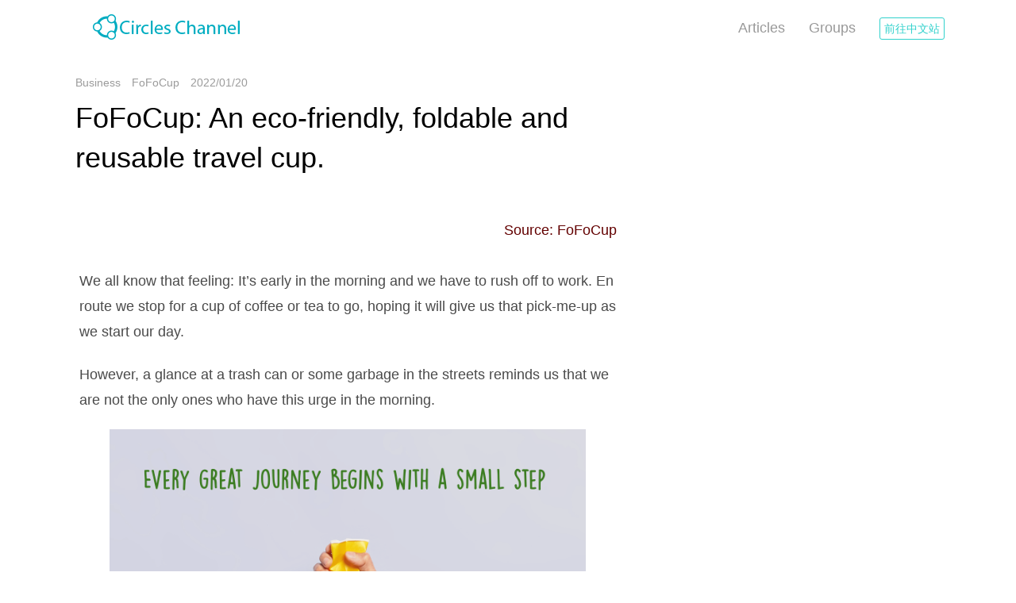

--- FILE ---
content_type: text/html; charset=UTF-8
request_url: https://channel-en.circles.tw/article/99
body_size: 6740
content:
<!DOCTYPE html>
<html lang="zh-TW" xmlns:og="http://ogp.me/ns#" xmlns:fb="https://www.facebook.com/2008/fbml">
    <head>
        <meta http-equiv="Content-Type" charset="utf-8">
<meta http-equiv="Content-Language" content="zh-TW">
<meta name="robots" content="all" />
<meta name="viewport" content="width=device-width, initial-scale=1.0, minimum-scale=1.0, maximum-scale=1.0, user-scalable=no" />
<meta name="description" content="The idea to create a reusable cup that would first, and foremost, have a small environmental footprint and that would also have a compact design that would fit securely in a bag or purse." />
<meta name="keywords" content="CiRCLELiNKS, CiRCLES, CHANNEL" />
<title>FoFoCup: An eco-friendly, foldable and reusable travel cup. CiRCLELiNKS Channel</title>
<link rel="Shortcut icon" href="https://channel-en.circles.tw/uploads/4/2022-01/cover_11.jpg" />
<link rel="Bookmark" href="https://channel-en.circles.tw/uploads/4/2022-01/cover_11.jpg" />

<!--Facebook Meta Start-->
<meta property="og:title" content="FoFoCup: An eco-friendly, foldable and reusable travel cup.">
<meta property="og:type" content="Website">
<meta property="og:url" content="https://channel-en.circles.tw/article/99">
<meta property="og:image" content="https://channel-en.circles.tw/uploads/4/2022-01/cover_11.jpg">
<meta property="og:site_name" content="FoFoCup: An eco-friendly, foldable and reusable travel cup. CiRCLELiNKS Channel">
<meta property="og:description" content="The idea to create a reusable cup that would first, and foremost, have a small environmental footprint and that would also have a compact design that would fit securely in a bag or purse.">
<!--Facebook Meta End-->

        <!-- Google Tag Manager -->
<script>(function(w,d,s,l,i){w[l]=w[l]||[];w[l].push({'gtm.start':
new Date().getTime(),event:'gtm.js'});var f=d.getElementsByTagName(s)[0],
j=d.createElement(s),dl=l!='dataLayer'?'&l='+l:'';j.async=true;j.src=
'https://www.googletagmanager.com/gtm.js?id='+i+dl;f.parentNode.insertBefore(j,f);
})(window,document,'script','dataLayer','GTM-T5MPSXF');</script>
<!-- End Google Tag Manager -->
<!--CSS-->
<link href='https://fonts.googleapis.com/css?family=Roboto:400,100,300,500,700,900' rel='stylesheet' type='text/css'>
<link href='https://fonts.googleapis.com/css?family=Comfortaa:400,700,300' rel='stylesheet' type='text/css'>
<link rel="stylesheet" href="/css/iconfonts.min.css" />
<link rel="stylesheet" href="/css/flex.min.css" />
<link rel="stylesheet" href="/css/magz.css" />
    </head>
    <body>
        <!-- article.blade.php -->
        <div id="wrap">
            <!-- Google Tag Manager (noscript) -->
<noscript><iframe src="https://www.googletagmanager.com/ns.html?id=GTM-T5MPSXF"
height="0" width="0" style="display:none;visibility:hidden"></iframe></noscript>
<!-- End Google Tag Manager (noscript) -->
<header id="header">
    <a class="header-brand" href="/" style="background:url('/uploads/2018-06/ceb53d2125b57d5751779bd583d00d6e.png') center no-repeat transparent;"></a>
    <a class="header-menu-switch"></a>
    <div class="header_menu_wrap">
        <nav class="header-menu">
            <a class="header-menu-item  " href="/articles">Articles</a>
            <a class="header-menu-item  " href="/groups">Groups</a>
            <a class="header-menu-item lang_select" target="_blank" href="https://channel.circles.tw/">前往中文站</a>
                    </nav>
    </div>
    </header>            <!-- 廣告_手機版 111.01.25 先隱藏廣告欄位 -->
            <!-- <a id="ad_001_m" class="ad_20200122_article guangao-item" target="_blank" href="https://www.facebook.com/commerce/products/3234743803219309/" style="text-align: right">
                <span id="ad_001_m_close" class="close"></span>
                <img id="ad_001_m_img" src="/ad_banners/D-384x68.png?5614651">
            </a> -->
            <!-- 廣告 -->
            <main id="main" class="l-container">
                <div class="f-row">
                    <article class="article-body f-col-12 f-col-md-8">
                        <header class="article-header">
                            <div class="article-metas">
                                <span class="article-meta-item">Business</span>
                                <span class="article-meta-item">FoFoCup</span>
                                <span class="article-meta-item">2022/01/20</span>
                            </div>
                            <h1 class="article-title">FoFoCup: An eco-friendly, foldable and reusable travel cup.</h1>
                                                    </header>
                        <main class="article-editor">
                            <div style="text-align: right; color: #630000;">Source: FoFoCup</div>
&nbsp;

<p>We all know that feeling: It&rsquo;s early in the morning and we have to rush off to work. En route we stop for a cup of coffee or tea to go, hoping it will give us that pick-me-up as we start our day.</p>

<p>However, a glance at a trash can or some garbage in the streets reminds us that we are not the only ones who have this urge in the morning.</p>

<div style="text-align:center"><img alt="" height="378" src="https://channel-en.circles.tw/photos/shares/99/61e90d03a7f86.png" width="600" /></div>

<p>Yet, if we were to bring a reusable cup with us on our morning runs to the coffee shop, we wouldn&rsquo;t know where to put it. Its size simply won&rsquo;t fit in our purses or bags. Moreover, any remaining drops of the cup of coffee or tea after we&rsquo;re done with it could seep out.</p>

<p>Based on this experience, an idea began to emerge &ndash; the idea to create a reusable cup that would first, and foremost, have a small environmental footprint and that would also have a compact design that would fit securely in a bag or purse. In other words, a solution that would work for everyone.</p>

<p>From this fundamental concept and after countless prototypes, tests, design adjustments and a lengthy search for the perfect material for the cup, our product designer &ndash; Cyc &ndash; ultimately achieved our goal.</p>

<div style="text-align:center"><img alt="" height="378" src="https://channel-en.circles.tw/photos/shares/99/61e90d5c139aa.png" width="600" /></div>

<p>The first version of our cup was born. He had redesigned a round beaker into a foldable cup. Its exterior could only be distinguished from conventional cups because of its square bottom, which fits into virtually every purse or bag and can be used more than 1,000 times. At first, we were convinced that we had accomplished our mission. However, there were still a few issues we had to address.</p>

<p>For example, what would be the best way to protect the cup and what material would be suitable to protect the hand from heat while drinking a hot beverage. Hence, we began another search for additional compatible components &ndash; components that fit the &ldquo;Zeitgeist&rdquo; like a glove and also communicated a positive environmental awareness message. It took a while until we discovered natural cork and its diverse uses.</p>

<p>The path from the initial drafts to our finished design of a functional sleeve and protective bag was long, but it was worth it. The perfect set to go was finally here.</p>

<div style="text-align:center"><img alt="" height="575" src="https://channel-en.circles.tw/photos/shares/99/61e90d9d24e9d.png" width="600" /></div>

<ul>
	<li><b>Compact:</b> Folds to fit in your pocket or bag</li>
	<li><b>Ecofriendly:</b> Saving our environment by using BPA Free materials and Natural Cork for the accessories</li>
	<li><b>Certified by SCG; ISO 9000 Certified:</b> 100% Food Grade Polypropylene</li>
	<li><b>Natural Cork Zipper Travel Pouch:</b> Keep your FoFoCup clean and dust-free while commuting and traveling throughout the day.</li>
	<li><b>Hot &amp; Cold Liquids:</b> Enjoy a pick-me-up coffee in the morning &amp; an ice-cold water on your way home</li>
	<li><b>Spill Proof:</b> No more residual drops of coffee or tea in your handbag!</li>
</ul>

<div style="text-align:center"><img alt="" height="660" src="https://channel-en.circles.tw/photos/shares/99/61e90dee481d3.png" width="600" /></div>

<div style="text-align:center"><img alt="" height="53" src="https://channel-en.circles.tw/photos/shares/99/61e90e4e8a6bc.png" width="600" /></div>

<div data-oembed-url="https://youtu.be/Zq2wqRPHPTw">
<div class="iframely-embed">
<div class="iframely-responsive" style="padding-bottom: 56.25%; padding-top: 120px;"><a data-iframely-url="//if-cdn.com/Cs6PdXw" href="https://www.youtube.com/watch?v=Zq2wqRPHPTw">https://www.youtube.com/watch?v=Zq2wqRPHPTw</a></div>
</div>
<script async="" charset="utf-8" src="//if-cdn.com/embed.js"></script></div>

<div style="text-align:center"><img alt="" height="53" src="https://channel-en.circles.tw/photos/shares/99/61e90ef4ce4cf.jpg" width="600" /></div>

<div data-oembed-url="https://www.youtube.com/watch?v=LHmdWZZrlGk">
<div class="iframely-embed">
<div class="iframely-responsive" style="padding-bottom: 56.25%; padding-top: 120px;"><a data-iframely-url="//if-cdn.com/InVIDdc" href="https://www.youtube.com/watch?v=LHmdWZZrlGk">https://www.youtube.com/watch?v=LHmdWZZrlGk</a></div>
</div>
<script async="" charset="utf-8" src="//if-cdn.com/embed.js"></script></div>

<p style="color: #008080; font-size: 20pt;"><br />
<b>Designed for YOU</b></p>

<p style="color: #47ab4c;"><b>The Traveler</b></p>

<p>So small, it fits in your purse, pocket, backpack, or travel bag. The FoFoCup travels with you everywhere: car, metro, airplane, beach, park, sporting events, and so much more!</p>

<div style="text-align:center"><img alt="" height="400" src="https://channel-en.circles.tw/photos/shares/99/61e90f47d4eaa.jpg" width="600" /></div>

<p style="color: #47ab4c;"><b>The Commuter</b></p>

<p>Don&#39;t have time to drink your coffee or tea in the morning because you have to catch the train or bus to work? The FoFoCup is your perfect companion when it has to go fast in the morning. Ready to use in under 10 seconds and fits perfectly in any bag.</p>

<div style="text-align:center"><img alt="" height="400" src="https://channel-en.circles.tw/photos/shares/99/61e90f889e844.jpg" width="600" /></div>

<p style="color: #47ab4c;"><b>The Fashionista</b></p>

<p>You love to dress perfectly coordinated from head to toe and still like to avoid unnecessary waste? The FoFoCup with its stylish natural cork bag and sleeve will accompany you everywhere you go.</p>

<div style="text-align:center"><img alt="" height="400" src="https://channel-en.circles.tw/photos/shares/99/61e90fb97d33a.jpg" width="600" /></div>

<p style="color: #47ab4c;"><b>The Minimalist</b></p>

<p>Live in a tiny space? Get one FoFoCup for everyone in your household = less space, less dishes, less headaches. Those living in small spaces know that every square inch counts.</p>

<div style="text-align:center"><img alt="" height="400" src="https://channel-en.circles.tw/photos/shares/99/61e90fec75e6b.png" width="600" /></div>

<p style="color: #47ab4c;"><b>The College Students</b></p>

<p>Enjoy warm or hot drinks in the morning. Cold drinks on the go. Every student is on the go and the small, foldable FoFoCup travels with you all over campus!</p>

<div style="text-align:center"><img alt="" height="400" src="https://channel-en.circles.tw/photos/shares/99/61e91023804c9.jpg" width="600" /></div>
&nbsp;

<p style="color: #008080; font-size: 20pt;"><b>Thank you, Funders &amp; Followers, One Cup instead of Millions!</b></p>

<p>Thank you from the bottom of our hearts for sharing our passion (Recycling On Purpose) and reading this far in the campaign!</p>

<p>Together we can help men, women, children, and our communities for years to come as we use one cup instead of millions. Where do YOU plan to use your FoFoCup?</p>

<p>Share with us at Instagram @<a href="https://www.instagram.com/fofocup/" target="_blank">https://www.instagram.com/fofocup/</a> where you use your FoFoCup!</p>

<p>Unable to invest in FoFoCup today? No worries. Simply share this campaign on all of your social media platforms! Share with your friends, family, and social followers the convenience of FoFoCup! Check out our Rewards and our Early Bird Special!</p>
                        </main>
                        <section class="article-bottom">
                            <div class="article-bottom-section article-bottom-info author-data">
                                <a class="author-avatar" href="/members/124" style="background-image: url(/uploads/7/2022-01/en_writer_124.jpg);"></a>
                                <div class="author-content">
                                    <h6 class="author-name"><a href="/members/124">FoFoCup</a></h6>
                                    <div class="author-meta"></div>
                                    <div class="author-intro"><p style="text-align: left; color:#008080; font-size:large;">Introduction</p>

<p style="text-align: left;">Introducing FoFoCup: An eco-friendly, foldable, & reusable travel cup. We didn’t want to see all the trash everywhere; we wanted to help our community and create something that was BPA free and reusable. We needed it to be foldable so it could fit in our purse, pocket or bag…because who wants to carry a large cup all day? This was the beginning of the FoFoCup. Due to the Corona Pandemic, we had to postpone our campaign by more than a year. Now we are finally ready to start.</p>
 

<p style="text-align: left; color:#008080; font-size:large;">Contact</p>

<p>T . +44-(0)20-810-369-94 (P)<br />
E . <a href="info@fofocup.com" target="_blank"><span class="__cf_email__" data-cfemail="8de4e3ebe2cdebe2ebe2eef8fda3eee2e0">[email&#160;protected]</span></a><br />
w . <a href="https://fofocup.com/" target="_blank">https://fofocup.com/</a><br />
FB . <a href="https://www.facebook.com/FoFoCupGlobal/" target="_blank">https://www.facebook.com/FoFoCupGlobal/</a><br />
IG . <a href="https://www.instagram.com/fofocup/" target="_blank">https://www.instagram.com/fofocup/</a><br />
Twitter . <a href="https://twitter.com/fofocup" target="_blank">https://twitter.com/fofocup</a><br />
YouTube . <a href="https://www.youtube.com/channel/UCItTpnlA3CJYsR11eItDkOw/featured" target="_blank">https://www.youtube.com/channel/UCItTpnlA3CJYsR11eItDkOw/featured</a><br />
A . 86-90 Paul Street, EC2A 4NE, London, United Kingdom</p></div>
                                </div>
                            </div>
                            <div class="article-bottom-section article-shares">
                                <span class="article-share-txt">Share</span>
                                <div class="article-share-btn">
                                    <a class="article-share-item" target="_blank" href="https://www.facebook.com/sharer/sharer.php?u=https://channel-en.circles.tw/article/99&t=" title="分享到 Facebook">
                                        <i class="icon-facebook" aria-hidden="true"></i>
                                    </a>
                                    <a class="article-share-item" target="_blank" href="https://twitter.com/intent/tweet?source=https://channel-en.circles.tw/article/99&text=:https://channel-en.circles.tw/article/99" title="分享到 Twitter">
                                        <i class="icon-twitter" aria-hidden="true"></i>
                                    </a>
                                    <a class="article-share-item js-share-line" target="_blank" data-title="" data-url="https://channel-en.circles.tw/article/99" title="分享到 Line">
                                        <i class="icon-line" aria-hidden="true"></i>
                                    </a>
                                    <a class="article-share-item" href="/cdn-cgi/l/email-protection#[base64]" title="用 Email 分享給朋友">
                                        <i class="icon-envelope" aria-hidden="true"></i>
                                    </a>
                                </div>
                            </div>
                        </section>
                        <section class="relations">
                            <h4 class="section-title">Related Articles</h4>
                            <div class="f-row">
                                                                <div class="art-item f-col-12 f-col-sm-4 f-col-md-4">
                                    <a class="art-item-cover cover" style="background-image: url(/uploads/4/2025-07/1752555345_84652.png);" href="/article/154"></a>
                                    <div class="art-item-content">
                                        <div class="art-item-meta">
                                            <span class="meta">2025/07/15</span>
                                        </div>
                                        <h3 class="art-item-title">
                                            <a href="/article/154">Civic Tech Taiwan｜Cross-Disciplinary Arena is now open for application!</a>
                                        </h3>
                                        <p class="art-item-intro">Join us in forming teams to collaborate with the government to develop digital tools with creativity, and change our cities together!</p>
                                    </div>
                                </div>
                                                                <div class="art-item f-col-12 f-col-sm-4 f-col-md-4">
                                    <a class="art-item-cover cover" style="background-image: url(/uploads/10/2024-11/1732081802_36513.jpg);" href="/article/153"></a>
                                    <div class="art-item-content">
                                        <div class="art-item-meta">
                                            <span class="meta">2024/11/20</span>
                                        </div>
                                        <h3 class="art-item-title">
                                            <a href="/article/153">Chin Fong Machinery: A Global Leader in Brand Image and Smart Manufacturing Solutions</a>
                                        </h3>
                                        <p class="art-item-intro">Chin Fong Machinery has long been committed to becoming a pioneer in the forging and stamping equipment industry on a global scale. Through outstanding brand image, extensive marketing networks, and forward-thinking smart manufacturing solutions, we help businesses stand out in a highly competitive landscape.</p>
                                    </div>
                                </div>
                                                                <div class="art-item f-col-12 f-col-sm-4 f-col-md-4">
                                    <a class="art-item-cover cover" style="background-image: url(/uploads/4/2024-11/1731315758_65993.jpg);" href="/article/152"></a>
                                    <div class="art-item-content">
                                        <div class="art-item-meta">
                                            <span class="meta">2024/11/04</span>
                                        </div>
                                        <h3 class="art-item-title">
                                            <a href="/article/152">Collaboration with Academic Institution in Thailand: Bangkok University</a>
                                        </h3>
                                        <p class="art-item-intro">CiRCLELiNKS and Kasser Integrated Marketing’s presence in Thailand go beyond providing marketing services to help brands establish themselves. We also actively connect local opportunities to help businesses enter the Thai market with greater advantages.</p>
                                    </div>
                                </div>
                                                            </div>
                        </section>
                        <footer class="article-footer hide">
                            <div class="fb-comments" data-href="https://channel-en.circles.tw/article/99" data-numposts="2" data-width="100%" data-mobile="true"></div>
                            <div class="pager">
<!--                                 <a class="pager-link pager-prev" href="/article/prev">上一則</a>
                                <a class="pager-link pager-next" href="/article/next">下一則</a> -->
                                <a class="pager-link pager-list" href="/articles">Back to List</a>
                            </div>
                        </footer>
                    </article>
                    <!-- side.blade.php -->
<aside class="article-side f-col-12 f-col-md-4">
        <br />
            <section class="side-section">
        <div class="guangao">
                                    <!-- 廣告_電腦版 111.01.25 先隱藏廣告欄位 -->
            <!-- <a id="ad_001" class="ad_20200122_side guangao-item" target="_blank" href="https://www.facebook.com/commerce/products/3234743803219309/" style="text-align: right">
                <img id="ad_001_img" src="https://channel.circles.tw/ad_banners/C-300x250.png" >
            </a> -->
                        <!-- 廣告_電腦版 -->
        </div>
    </section>
</aside>                </div>
            </main>
        </div>
        <div id="footer">
    <div class="sitemap">
        <nav class="section">
            <h6 class="sitemap-title">Article</h6>
            <a class="sitemap-link" href="/articles">Articles</a>
            <a class="sitemap-link" href="/groups">Groups</a>
                    </nav>
                <nav class="section">
                                                <h6 class="sitemap-title">CiRCLELiNKS</h6>
            <a class="sitemap-link" href="https://www.circles.tw/portal" target="_blank">About CiRCLELiNKS</a>
            <a class="sitemap-link" href="https://thailand-marketing.circles.tw/" target="_blank">Thailand Marketing</a>
            <a class="sitemap-link" href="https://www.circles.tw/feedback" target="_blank">Contact Us</a>
            <a class="sitemap-link" href="https://www.facebook.com/circlelinks.co.tw" target="_blank">Facebook</a>
            <a class="sitemap-link" href="https://lin.ee/yZlwt2x" target="_blank">Line</a>
            <a class="sitemap-link" href="https://circles.tw/apps"  target="_blank">APP Download</a>
        </nav>
                <!-- 手機版選單 -->
        <div class="mobile-sitemap">    
            <h6>選擇其他頁面：</h6>
            <select class="sitemap-select" onchange="window.location.href=this.value">
                <optgroup label="Article">
                    <option value="/articles">Articles</option>
                    <option value="/groups">Groups</option>
                                    </optgroup>
                                <optgroup label="CiRCLELiNKS">
                                        <option value="https://www.circles.tw/portal">About CiRCLELiNKS</option>
                    <option value="https://thailand-marketing.circles.tw/">Thailand Marketing</option>
                    <option value="/feedback">Contact Us</option>
                    <option value="https://www.facebook.com/circlelinks.co.tw">Facebook</option>
                    <option value="https://lin.ee/yZlwt2x">Line</option>
                    <option value="https://circles.tw/apps">APP Download</option>
                </optgroup>
                            </select>
        </div>
        <div class="shares" style="padding-top:0px;">
            <div style="width: 220px; height: 60px; padding-top: 10px;">
                <a class="lang-btn"  href="https://channel.circles.tw/" target="_blank" style="padding-left: 40px; padding-right: 40px; margin-bottom: 10px;">前往中文站</a>
            </div>
            <div style="width: 220px; height: 60px;">
                <a class="more-btn" href="https://www.circles.tw/" target="_blank" style="padding-left: 40px; padding-right: 40px; margin-bottom: 10px;">登入CiRCLELiNKS</a>
            </div>
            <span>Share</span>
            <a class="share-item" target="_blank" href="https://www.facebook.com/sharer/sharer.php?u=https://channel-en.circles.tw/article/99&t=" title="分享到 Facebook">
                <i class="icon-facebook" aria-hidden="true"></i>
            </a>
            <a class="share-item" target="_blank" href="https://twitter.com/intent/tweet?source=https://channel-en.circles.tw/article/99&text=:https://channel-en.circles.tw/article/99" title="分享到 Twitter">
                <i class="icon-twitter" aria-hidden="true"></i>
            </a>
            <a class="share-item js-share-line" target="_blank" data-title="" data-url="https://channel-en.circles.tw/article/99" title="分享到 Line">
                <i class="icon-line" aria-hidden="true"></i>
            </a>
            <a class="share-item" href="/cdn-cgi/l/email-protection#b18ec2c4d3dbd4d2c58c97d3ded5c88c91d9c5c5c1c28b9e9ed2d9d0dfdfd4dd9cd4df9fd2d8c3d2ddd4c29fc5c69ed0c3c5d8d2ddd49e8888" title="用 Email 分享給朋友">
                <i class="icon-envelope" aria-hidden="true"></i>
            </a>
        </div>
    </div>
    <!-- <div id="copyright"> ©2015-2020 CiRCLELiNKS 智合圈 </div> -->
    <div id="copyright">&copy;2015-<span>2015</span> CiRCLELiNKS</div>
</div>

<script data-cfasync="false" src="/cdn-cgi/scripts/5c5dd728/cloudflare-static/email-decode.min.js"></script><script src="/js/jquery-1.12.4.min.js"></script>
<script src="/js/magz.min.js"></script>    </body>
</html>

--- FILE ---
content_type: text/css
request_url: https://channel-en.circles.tw/css/flex.min.css
body_size: 1583
content:
.l-container{width:100%;max-width:1440px;padding-left:10px;padding-right:10px;margin-left:auto;margin-right:auto}.f-row{box-sizing:border-box;display:-webkit-flex;display:flex;-webkit-flex-wrap:wrap;flex-wrap:wrap;-webkit-flex-direction:row;flex-direction:row;-webkit-align-items:stretch;align-items:stretch;position:relative;margin-left:-10px;margin-right:-10px}[class*='f-col-']{box-sizing:border-box;-webkit-flex-grow:0;flex-grow:0;-webkit-flex-shrink:1;flex-shrink:1;-webkit-flex-basis:100%;flex-basis:100%;position:relative;max-width:100%;padding-left:10px;padding-right:10px}.f-col-1{-webkit-flex-basis:8.33333%;flex-basis:8.33333%;max-width:8.33333%}.f-col-2{-webkit-flex-basis:16.66667%;flex-basis:16.66667%;max-width:16.66667%}.f-col-3{-webkit-flex-basis:25%;flex-basis:25%;max-width:25%}.f-col-4{-webkit-flex-basis:33.33333%;flex-basis:33.33333%;max-width:33.33333%}.f-col-5{-webkit-flex-basis:41.66667%;flex-basis:41.66667%;max-width:41.66667%}.f-col-6{-webkit-flex-basis:50%;flex-basis:50%;max-width:50%}.f-col-7{-webkit-flex-basis:58.33333%;flex-basis:58.33333%;max-width:58.33333%}.f-col-8{-webkit-flex-basis:66.66667%;flex-basis:66.66667%;max-width:66.66667%}.f-col-9{-webkit-flex-basis:75%;flex-basis:75%;max-width:75%}.f-col-10{-webkit-flex-basis:83.33333%;flex-basis:83.33333%;max-width:83.33333%}.f-col-11{-webkit-flex-basis:91.66667%;flex-basis:91.66667%;max-width:91.66667%}.f-col-12{-webkit-flex-basis:100%;flex-basis:100%;max-width:100%}.f-col-offset-0{margin-left:0%}.f-col-offset-1{margin-left:8.33333%}.f-col-offset-2{margin-left:16.66667%}.f-col-offset-3{margin-left:25%}.f-col-offset-4{margin-left:33.33333%}.f-col-offset-5{margin-left:41.66667%}.f-col-offset-6{margin-left:50%}.f-col-offset-7{margin-left:58.33333%}.f-col-offset-8{margin-left:66.66667%}.f-col-offset-9{margin-left:75%}.f-col-offset-10{margin-left:83.33333%}.f-col-offset-11{margin-left:91.66667%}.f-col-offset-12{margin-left:100%}.f-col-pull-1{right:8.33333%}.f-col-pull-2{right:16.66667%}.f-col-pull-3{right:25%}.f-col-pull-4{right:33.33333%}.f-col-pull-5{right:41.66667%}.f-col-pull-6{right:50%}.f-col-pull-7{right:58.33333%}.f-col-pull-8{right:66.66667%}.f-col-pull-9{right:75%}.f-col-pull-10{right:83.33333%}.f-col-pull-11{right:91.66667%}.f-col-pull-12{right:100%}.f-col-push-1{left:8.33333%}.f-col-push-2{left:16.66667%}.f-col-push-3{left:25%}.f-col-push-4{left:33.33333%}.f-col-push-5{left:41.66667%}.f-col-push-6{left:50%}.f-col-push-7{left:58.33333%}.f-col-push-8{left:66.66667%}.f-col-push-9{left:75%}.f-col-push-10{left:83.33333%}.f-col-push-11{left:91.66667%}.f-col-push-12{left:100%}.f-col-auto{-webkit-flex-grow:1;flex-grow:1;-webkit-flex-basis:0;flex-basis:0}.f-reversed{-webkit-flex-direction:row-reverse;flex-direction:row-reverse}.f-align-left{-webkit-justify-content:flex-start;-moz-justify-content:flex-start;justify-content:flex-start}.f-align-center{-webkit-justify-content:center;-moz-justify-content:center;justify-content:center}.f-align-right{-webkit-justify-content:flex-end;-moz-justify-content:flex-end;justify-content:flex-end}.f-align-justify{-webkit-justify-content:space-between;-moz-justify-content:space-between;justify-content:space-between}.f-align-around{-webkit-justify-content:space-around;-moz-justify-content:space-around;justify-content:space-around}.f-valign-top{-webkit-align-items:flex-start;align-items:flex-start}.f-valign-middle{-webkit-align-items:center;align-items:center}.f-valign-bottom{-webkit-align-items:flex-end;align-items:flex-end}.f-valign-stretch{-webkit-align-items:stretch;align-items:stretch}.f-col-first{-webkit-order:-1;-moz-order:-1;order:-1}.f-col-last{-webkit-order:1;-moz-order:1;order:1}.f-row.f-colllapse{margin-left:0;margin-right:0}.f-colllapse [class*='f-col-'],[class*='f-col-'].f-colllapse{padding-left:0;padding-right:0}@media (max-width: 767px){.f-col-xs-1{-webkit-flex-basis:8.33333%;flex-basis:8.33333%;max-width:8.33333%}.f-col-xs-2{-webkit-flex-basis:16.66667%;flex-basis:16.66667%;max-width:16.66667%}.f-col-xs-3{-webkit-flex-basis:25%;flex-basis:25%;max-width:25%}.f-col-xs-4{-webkit-flex-basis:33.33333%;flex-basis:33.33333%;max-width:33.33333%}.f-col-xs-5{-webkit-flex-basis:41.66667%;flex-basis:41.66667%;max-width:41.66667%}.f-col-xs-6{-webkit-flex-basis:50%;flex-basis:50%;max-width:50%}.f-col-xs-7{-webkit-flex-basis:58.33333%;flex-basis:58.33333%;max-width:58.33333%}.f-col-xs-8{-webkit-flex-basis:66.66667%;flex-basis:66.66667%;max-width:66.66667%}.f-col-xs-9{-webkit-flex-basis:75%;flex-basis:75%;max-width:75%}.f-col-xs-10{-webkit-flex-basis:83.33333%;flex-basis:83.33333%;max-width:83.33333%}.f-col-xs-11{-webkit-flex-basis:91.66667%;flex-basis:91.66667%;max-width:91.66667%}.f-col-xs-12{-webkit-flex-basis:100%;flex-basis:100%;max-width:100%}.f-col-xs-offset-0{margin-left:0%}.f-col-xs-offset-1{margin-left:8.33333%}.f-col-xs-offset-2{margin-left:16.66667%}.f-col-xs-offset-3{margin-left:25%}.f-col-xs-offset-4{margin-left:33.33333%}.f-col-xs-offset-5{margin-left:41.66667%}.f-col-xs-offset-6{margin-left:50%}.f-col-xs-offset-7{margin-left:58.33333%}.f-col-xs-offset-8{margin-left:66.66667%}.f-col-xs-offset-9{margin-left:75%}.f-col-xs-offset-10{margin-left:83.33333%}.f-col-xs-offset-11{margin-left:91.66667%}.f-col-xs-offset-12{margin-left:100%}.f-col-xs-pull-1{right:8.33333%}.f-col-xs-pull-2{right:16.66667%}.f-col-xs-pull-3{right:25%}.f-col-xs-pull-4{right:33.33333%}.f-col-xs-pull-5{right:41.66667%}.f-col-xs-pull-6{right:50%}.f-col-xs-pull-7{right:58.33333%}.f-col-xs-pull-8{right:66.66667%}.f-col-xs-pull-9{right:75%}.f-col-xs-pull-10{right:83.33333%}.f-col-xs-pull-11{right:91.66667%}.f-col-xs-pull-12{right:100%}.f-col-xs-push-1{left:8.33333%}.f-col-xs-push-2{left:16.66667%}.f-col-xs-push-3{left:25%}.f-col-xs-push-4{left:33.33333%}.f-col-xs-push-5{left:41.66667%}.f-col-xs-push-6{left:50%}.f-col-xs-push-7{left:58.33333%}.f-col-xs-push-8{left:66.66667%}.f-col-xs-push-9{left:75%}.f-col-xs-push-10{left:83.33333%}.f-col-xs-push-11{left:91.66667%}.f-col-xs-push-12{left:100%}.f-col-auto-xs{-webkit-flex-grow:1;flex-grow:1;-webkit-flex-basis:0;flex-basis:0}.f-reversed-xs{-webkit-flex-direction:row-reverse;flex-direction:row-reverse}.f-align-left-xs{-webkit-justify-content:flex-start;-moz-justify-content:flex-start;justify-content:flex-start}.f-align-center-xs{-webkit-justify-content:center;-moz-justify-content:center;justify-content:center}.f-align-right-xs{-webkit-justify-content:flex-end;-moz-justify-content:flex-end;justify-content:flex-end}.f-align-justify-xs{-webkit-justify-content:space-between;-moz-justify-content:space-between;justify-content:space-between}.f-align-around-xs{-webkit-justify-content:space-around;-moz-justify-content:space-around;justify-content:space-around}.f-valign-top-xs{-webkit-align-items:flex-start;align-items:flex-start}.f-valign-middle-xs{-webkit-align-items:center;align-items:center}.f-valign-bottom-xs{-webkit-align-items:flex-end;align-items:flex-end}.f-valign-stretch-xs{-webkit-align-items:stretch;align-items:stretch}.f-col-first-xs{-webkit-order:-1;-moz-order:-1;order:-1}.f-col-last-xs{-webkit-order:1;-moz-order:1;order:1}.f-row.f-colllapse-xs{margin-left:0;margin-right:0}.f-colllapse-xs [class*='f-col-'],[class*='f-col-'].f-colllapse-xs{padding-left:0;padding-right:0}}@media (min-width: 768px){.f-col-sm-1{-webkit-flex-basis:8.33333%;flex-basis:8.33333%;max-width:8.33333%}.f-col-sm-2{-webkit-flex-basis:16.66667%;flex-basis:16.66667%;max-width:16.66667%}.f-col-sm-3{-webkit-flex-basis:25%;flex-basis:25%;max-width:25%}.f-col-sm-4{-webkit-flex-basis:33.33333%;flex-basis:33.33333%;max-width:33.33333%}.f-col-sm-5{-webkit-flex-basis:41.66667%;flex-basis:41.66667%;max-width:41.66667%}.f-col-sm-6{-webkit-flex-basis:50%;flex-basis:50%;max-width:50%}.f-col-sm-7{-webkit-flex-basis:58.33333%;flex-basis:58.33333%;max-width:58.33333%}.f-col-sm-8{-webkit-flex-basis:66.66667%;flex-basis:66.66667%;max-width:66.66667%}.f-col-sm-9{-webkit-flex-basis:75%;flex-basis:75%;max-width:75%}.f-col-sm-10{-webkit-flex-basis:83.33333%;flex-basis:83.33333%;max-width:83.33333%}.f-col-sm-11{-webkit-flex-basis:91.66667%;flex-basis:91.66667%;max-width:91.66667%}.f-col-sm-12{-webkit-flex-basis:100%;flex-basis:100%;max-width:100%}.f-col-sm-offset-0{margin-left:0%}.f-col-sm-offset-1{margin-left:8.33333%}.f-col-sm-offset-2{margin-left:16.66667%}.f-col-sm-offset-3{margin-left:25%}.f-col-sm-offset-4{margin-left:33.33333%}.f-col-sm-offset-5{margin-left:41.66667%}.f-col-sm-offset-6{margin-left:50%}.f-col-sm-offset-7{margin-left:58.33333%}.f-col-sm-offset-8{margin-left:66.66667%}.f-col-sm-offset-9{margin-left:75%}.f-col-sm-offset-10{margin-left:83.33333%}.f-col-sm-offset-11{margin-left:91.66667%}.f-col-sm-offset-12{margin-left:100%}.f-col-sm-pull-1{right:8.33333%}.f-col-sm-pull-2{right:16.66667%}.f-col-sm-pull-3{right:25%}.f-col-sm-pull-4{right:33.33333%}.f-col-sm-pull-5{right:41.66667%}.f-col-sm-pull-6{right:50%}.f-col-sm-pull-7{right:58.33333%}.f-col-sm-pull-8{right:66.66667%}.f-col-sm-pull-9{right:75%}.f-col-sm-pull-10{right:83.33333%}.f-col-sm-pull-11{right:91.66667%}.f-col-sm-pull-12{right:100%}.f-col-sm-push-1{left:8.33333%}.f-col-sm-push-2{left:16.66667%}.f-col-sm-push-3{left:25%}.f-col-sm-push-4{left:33.33333%}.f-col-sm-push-5{left:41.66667%}.f-col-sm-push-6{left:50%}.f-col-sm-push-7{left:58.33333%}.f-col-sm-push-8{left:66.66667%}.f-col-sm-push-9{left:75%}.f-col-sm-push-10{left:83.33333%}.f-col-sm-push-11{left:91.66667%}.f-col-sm-push-12{left:100%}.f-col-auto-sm{-webkit-flex-grow:1;flex-grow:1;-webkit-flex-basis:0;flex-basis:0}.f-reversed-sm{-webkit-flex-direction:row-reverse;flex-direction:row-reverse}.f-align-left-sm{-webkit-justify-content:flex-start;-moz-justify-content:flex-start;justify-content:flex-start}.f-align-center-sm{-webkit-justify-content:center;-moz-justify-content:center;justify-content:center}.f-align-right-sm{-webkit-justify-content:flex-end;-moz-justify-content:flex-end;justify-content:flex-end}.f-align-justify-sm{-webkit-justify-content:space-between;-moz-justify-content:space-between;justify-content:space-between}.f-align-around-sm{-webkit-justify-content:space-around;-moz-justify-content:space-around;justify-content:space-around}.f-valign-top-sm{-webkit-align-items:flex-start;align-items:flex-start}.f-valign-middle-sm{-webkit-align-items:center;align-items:center}.f-valign-bottom-sm{-webkit-align-items:flex-end;align-items:flex-end}.f-valign-stretch-sm{-webkit-align-items:stretch;align-items:stretch}.f-col-first-sm{-webkit-order:-1;-moz-order:-1;order:-1}.f-col-last-sm{-webkit-order:1;-moz-order:1;order:1}.f-row.f-colllapse-sm{margin-left:0;margin-right:0}.f-colllapse-sm [class*='f-col-'],[class*='f-col-'].f-colllapse-sm{padding-left:0;padding-right:0}}@media (min-width: 992px){.f-col-md-1{-webkit-flex-basis:8.33333%;flex-basis:8.33333%;max-width:8.33333%}.f-col-md-2{-webkit-flex-basis:16.66667%;flex-basis:16.66667%;max-width:16.66667%}.f-col-md-3{-webkit-flex-basis:25%;flex-basis:25%;max-width:25%}.f-col-md-4{-webkit-flex-basis:33.33333%;flex-basis:33.33333%;max-width:33.33333%}.f-col-md-5{-webkit-flex-basis:41.66667%;flex-basis:41.66667%;max-width:41.66667%}.f-col-md-6{-webkit-flex-basis:50%;flex-basis:50%;max-width:50%}.f-col-md-7{-webkit-flex-basis:58.33333%;flex-basis:58.33333%;max-width:58.33333%}.f-col-md-8{-webkit-flex-basis:66.66667%;flex-basis:66.66667%;max-width:66.66667%}.f-col-md-9{-webkit-flex-basis:75%;flex-basis:75%;max-width:75%}.f-col-md-10{-webkit-flex-basis:83.33333%;flex-basis:83.33333%;max-width:83.33333%}.f-col-md-11{-webkit-flex-basis:91.66667%;flex-basis:91.66667%;max-width:91.66667%}.f-col-md-12{-webkit-flex-basis:100%;flex-basis:100%;max-width:100%}.f-col-md-offset-0{margin-left:0%}.f-col-md-offset-1{margin-left:8.33333%}.f-col-md-offset-2{margin-left:16.66667%}.f-col-md-offset-3{margin-left:25%}.f-col-md-offset-4{margin-left:33.33333%}.f-col-md-offset-5{margin-left:41.66667%}.f-col-md-offset-6{margin-left:50%}.f-col-md-offset-7{margin-left:58.33333%}.f-col-md-offset-8{margin-left:66.66667%}.f-col-md-offset-9{margin-left:75%}.f-col-md-offset-10{margin-left:83.33333%}.f-col-md-offset-11{margin-left:91.66667%}.f-col-md-offset-12{margin-left:100%}.f-col-md-pull-1{right:8.33333%}.f-col-md-pull-2{right:16.66667%}.f-col-md-pull-3{right:25%}.f-col-md-pull-4{right:33.33333%}.f-col-md-pull-5{right:41.66667%}.f-col-md-pull-6{right:50%}.f-col-md-pull-7{right:58.33333%}.f-col-md-pull-8{right:66.66667%}.f-col-md-pull-9{right:75%}.f-col-md-pull-10{right:83.33333%}.f-col-md-pull-11{right:91.66667%}.f-col-md-pull-12{right:100%}.f-col-md-push-1{left:8.33333%}.f-col-md-push-2{left:16.66667%}.f-col-md-push-3{left:25%}.f-col-md-push-4{left:33.33333%}.f-col-md-push-5{left:41.66667%}.f-col-md-push-6{left:50%}.f-col-md-push-7{left:58.33333%}.f-col-md-push-8{left:66.66667%}.f-col-md-push-9{left:75%}.f-col-md-push-10{left:83.33333%}.f-col-md-push-11{left:91.66667%}.f-col-md-push-12{left:100%}.f-col-auto-md{-webkit-flex-grow:1;flex-grow:1;-webkit-flex-basis:0;flex-basis:0}.f-reversed-md{-webkit-flex-direction:row-reverse;flex-direction:row-reverse}.f-align-left-md{-webkit-justify-content:flex-start;-moz-justify-content:flex-start;justify-content:flex-start}.f-align-center-md{-webkit-justify-content:center;-moz-justify-content:center;justify-content:center}.f-align-right-md{-webkit-justify-content:flex-end;-moz-justify-content:flex-end;justify-content:flex-end}.f-align-justify-md{-webkit-justify-content:space-between;-moz-justify-content:space-between;justify-content:space-between}.f-align-around-md{-webkit-justify-content:space-around;-moz-justify-content:space-around;justify-content:space-around}.f-valign-top-md{-webkit-align-items:flex-start;align-items:flex-start}.f-valign-middle-md{-webkit-align-items:center;align-items:center}.f-valign-bottom-md{-webkit-align-items:flex-end;align-items:flex-end}.f-valign-stretch-md{-webkit-align-items:stretch;align-items:stretch}.f-col-first-md{-webkit-order:-1;-moz-order:-1;order:-1}.f-col-last-md{-webkit-order:1;-moz-order:1;order:1}.f-row.f-colllapse-md{margin-left:0;margin-right:0}.f-colllapse-md [class*='f-col-'],[class*='f-col-'].f-colllapse-md{padding-left:0;padding-right:0}}@media (min-width: 1200px){.l-container{padding-left:15px;padding-right:15px}.f-row{margin-left:-15px;margin-right:-15px}[class*='f-col-']{padding-left:15px;padding-right:15px}.f-col-lg-1{-webkit-flex-basis:8.33333%;flex-basis:8.33333%;max-width:8.33333%}.f-col-lg-2{-webkit-flex-basis:16.66667%;flex-basis:16.66667%;max-width:16.66667%}.f-col-lg-3{-webkit-flex-basis:25%;flex-basis:25%;max-width:25%}.f-col-lg-4{-webkit-flex-basis:33.33333%;flex-basis:33.33333%;max-width:33.33333%}.f-col-lg-5{-webkit-flex-basis:41.66667%;flex-basis:41.66667%;max-width:41.66667%}.f-col-lg-6{-webkit-flex-basis:50%;flex-basis:50%;max-width:50%}.f-col-lg-7{-webkit-flex-basis:58.33333%;flex-basis:58.33333%;max-width:58.33333%}.f-col-lg-8{-webkit-flex-basis:66.66667%;flex-basis:66.66667%;max-width:66.66667%}.f-col-lg-9{-webkit-flex-basis:75%;flex-basis:75%;max-width:75%}.f-col-lg-10{-webkit-flex-basis:83.33333%;flex-basis:83.33333%;max-width:83.33333%}.f-col-lg-11{-webkit-flex-basis:91.66667%;flex-basis:91.66667%;max-width:91.66667%}.f-col-lg-12{-webkit-flex-basis:100%;flex-basis:100%;max-width:100%}.f-col-lg-offset-0{margin-left:0%}.f-col-lg-offset-1{margin-left:8.33333%}.f-col-lg-offset-2{margin-left:16.66667%}.f-col-lg-offset-3{margin-left:25%}.f-col-lg-offset-4{margin-left:33.33333%}.f-col-lg-offset-5{margin-left:41.66667%}.f-col-lg-offset-6{margin-left:50%}.f-col-lg-offset-7{margin-left:58.33333%}.f-col-lg-offset-8{margin-left:66.66667%}.f-col-lg-offset-9{margin-left:75%}.f-col-lg-offset-10{margin-left:83.33333%}.f-col-lg-offset-11{margin-left:91.66667%}.f-col-lg-offset-12{margin-left:100%}.f-col-lg-pull-1{right:8.33333%}.f-col-lg-pull-2{right:16.66667%}.f-col-lg-pull-3{right:25%}.f-col-lg-pull-4{right:33.33333%}.f-col-lg-pull-5{right:41.66667%}.f-col-lg-pull-6{right:50%}.f-col-lg-pull-7{right:58.33333%}.f-col-lg-pull-8{right:66.66667%}.f-col-lg-pull-9{right:75%}.f-col-lg-pull-10{right:83.33333%}.f-col-lg-pull-11{right:91.66667%}.f-col-lg-pull-12{right:100%}.f-col-lg-push-1{left:8.33333%}.f-col-lg-push-2{left:16.66667%}.f-col-lg-push-3{left:25%}.f-col-lg-push-4{left:33.33333%}.f-col-lg-push-5{left:41.66667%}.f-col-lg-push-6{left:50%}.f-col-lg-push-7{left:58.33333%}.f-col-lg-push-8{left:66.66667%}.f-col-lg-push-9{left:75%}.f-col-lg-push-10{left:83.33333%}.f-col-lg-push-11{left:91.66667%}.f-col-lg-push-12{left:100%}.f-col-auto-lg{-webkit-flex-grow:1;flex-grow:1;-webkit-flex-basis:0;flex-basis:0}.f-reversed-lg{-webkit-flex-direction:row-reverse;flex-direction:row-reverse}.f-align-left-lg{-webkit-justify-content:flex-start;-moz-justify-content:flex-start;justify-content:flex-start}.f-align-center-lg{-webkit-justify-content:center;-moz-justify-content:center;justify-content:center}.f-align-right-lg{-webkit-justify-content:flex-end;-moz-justify-content:flex-end;justify-content:flex-end}.f-align-justify-lg{-webkit-justify-content:space-between;-moz-justify-content:space-between;justify-content:space-between}.f-align-around-lg{-webkit-justify-content:space-around;-moz-justify-content:space-around;justify-content:space-around}.f-valign-top-lg{-webkit-align-items:flex-start;align-items:flex-start}.f-valign-middle-lg{-webkit-align-items:center;align-items:center}.f-valign-bottom-lg{-webkit-align-items:flex-end;align-items:flex-end}.f-valign-stretch-lg{-webkit-align-items:stretch;align-items:stretch}.f-col-first-lg{-webkit-order:-1;-moz-order:-1;order:-1}.f-col-last-lg{-webkit-order:1;-moz-order:1;order:1}.f-row.f-colllapse-lg{margin-left:0;margin-right:0}.f-colllapse-lg [class*='f-col-'],[class*='f-col-'].f-colllapse-lg{padding-left:0;padding-right:0}}


--- FILE ---
content_type: text/css
request_url: https://channel-en.circles.tw/css/magz.css
body_size: 9384
content:
@charset "UTF-8";
@import url("//fonts.googleapis.com/css?family=Roboto:300,400,500i,700");
@import url("//fonts.googleapis.com/earlyaccess/notosanstc.css");
a, abbr, acronym, address, article, aside, audio, b, basefont, bdi, bdo, big, blockquote, body, canvas, caption, center, cite, code, command, datalist, dd, del, details, dfn, dialog, dir, div, dl, dt, em, embed, fieldset, figcaption, figure, font, footer, form, frame, frameset, h1, h2, h3, h4, h5, h6, header, hgroup, hr, html, i, iframe, img, ins, kbd, label, legend, li, main, map, mark, menu, menuitem, meter, nav, noframes, noscript, object, ol, output, p, progress, q, rp, rt, ruby, s, samp, section, small, span, strike, strong, sub, summary, sup, table, tbody, td, tfoot, th, thead, time, tr, tt, u, ul, var, video, wbr {
  padding: 0;
  border: none;
  margin: 0;
  outline: none;
  vertical-align: baseline;
  font: inherit;
  font-size: 100%;
  color: inherit;
  background-color: transparent;
}

article, aside, canvas, command, datalist, details, figcaption, figure, header, hgroup, main, nav, section, summary {
  display: block;
}

mark, output {
  display: inline-block;
}

audio,
canvas,
progress,
video {
  display: inline-block;
  vertical-align: baseline;
}

[hidden], template, rp {
  display: none;
}

a {
  background: transparent;
  cursor: pointer;
}
a:active, a:hover {
  outline: 0;
}

[disabled] {
  cursor: disabled;
}

audio:not([controls]) {
  display: none;
  height: 0;
}

svg:not(:root) {
  overflow: hidden;
}

*, *:before, *:after {
  -webkit-box-sizing: border-box;
  box-sizing: border-box;
}

html {
  overflow-y: scroll;
  font-family: sans-serif;
}

body {
  -webkit-font-smoothing: antialiased;
  -moz-osx-font-smoothing: grayscale;
  text-rendering: optimizeLegibility;
}

address, b, caption, cite, code, dfn, em, h1, h2, h3, h4, h5, h6, i, strong, th, var {
  font-style: normal;
  font-weight: normal;
}

a, del, ins, s {
  text-decoration: none;
}

abbr, acronym {
  font-variant: normal;
  cursor: help;
}
abbr[title], acronym[title] {
  border-bottom: 1px dotted;
}

ol, ul, menu, dir {
  list-style: none;
}

table {
  width: 100%;
  border-collapse: collapse;
  border-spacing: 0;
  border-color: transparent;
  color: inherit;
  text-align: left;
  font: inherit;
}

table, td, th {
  table-layout: auto;
}

code, kbd, pre, samp, tt {
  font-size: 1em;
  font-family: monospace, sans-serif;
}

a, address, cite, em, i, ins, s, u, var, :link, :visited {
  font-style: normal;
  text-align: left;
  text-decoration: none;
}

blockquote, caption, dd, div, dt, h1, h2, h3, h4, h5, h6, li, p, th, td {
  word-wrap: break-word;
}

caption, center, th {
  font-weight: normal;
  text-align: left;
}

xmp, plaintext, listing {
  font-family: inherit;
  white-space: normal;
}

img, embed, object {
  max-width: 100%;
  height: auto;
  border: none;
  vertical-align: top;
}

blockquote, q {
  quotes: none;
}
blockquote:before, blockquote:after, q:before, q:after {
  content: "";
  content: none;
}

hr {
  height: 0;
}

pre {
  overflow: auto;
}

:focus {
  outline: 0;
}

button, datagrid, input, isindex, keygen, optgroup, select, textarea {
  line-height: 1;
  padding: 0;
  margin: 0;
  font: inherit;
  font-size: 100%;
  color: inherit;
  letter-spacing: 0;
  word-spacing: 0;
}

input, select {
  vertical-align: middle;
}

button, html input[type=button], input[type=reset], input[type=submit] {
  -webkit-appearance: button;
  -moz-appearance: button;
  appearance: button;
  cursor: pointer;
}

button {
  overflow: visible;
}

button::-moz-focus-inner, input::-moz-focus-inner {
  padding: 0;
  border: none;
}

button, select {
  text-transform: none;
}

input[type=checkbox],
input[type=radio] {
  padding: 0;
}

input[type=number]::-webkit-inner-spin-button, input[type=number]::-webkit-outer-spin-button {
  height: auto;
}

input[type=search] {
  -webkit-appearance: textfield;
  -moz-appearance: textfield;
  appearance: textfield;
}
input[type=search]::-webkit-search-cancel-button, input[type=search]::-webkit-search-decoration {
  -webkit-appearance: none;
  -moz-appearance: none;
  appearance: none;
}

textarea {
  overflow: auto;
  resize: vertical;
}

.clear {
  clear: both;
}

.clearfix, .author-header, .author-item, .event-data-content, .author-content, .store-data-info, .art-item, .sitemap, #header, form, fieldset {
  *zoom: 1;
}
.clearfix:after, .author-header:after, .author-item:after, .event-data-content:after, .author-content:after, .store-data-info:after, .art-item:after, .sitemap:after, #header:after, form:after, fieldset:after {
  content: "";
  display: table;
  clear: both;
}

.empty:empty {
  clear: both;
  display: none !important;
}

.align-center {
  text-align: center;
}

.paper {
  position: relative;
  z-index: 2;
  background: #FFF;
}
.paper:before, .paper:after {
  position: absolute;
  z-index: -1;
  content: "";
  width: 50%;
  background: rgba(0, 0, 0, 0.2);
  -webkit-box-shadow: 0 15px 15px rgba(0, 0, 0, 0.2);
          box-shadow: 0 15px 15px rgba(0, 0, 0, 0.2);
  top: 80%;
  bottom: 15px;
  max-width: 300px;
}
.paper:after {
  right: 10px;
  -webkit-transform: rotate(3deg);
  -ms-transform: rotate(3deg);
  transform: rotate(3deg);
}
.paper:before {
  left: 10px;
  -webkit-transform: rotate(-3deg);
  -ms-transform: rotate(-3deg);
  transform: rotate(-3deg);
}

form {
  padding: 30px;
  border: 1px solid #efefef;
  border-radius: 0 0 2px 2px;
  background: #fdfdfd;
}
form hr {
  border-top: 1px solid #efefef;
  margin: 30px 0;
}

::-webkit-input-placeholder {
  font-size: 14px;
  font-size: 0.875rem;
  color: #bebebe;
}

::-moz-placeholder {
  font-size: 14px;
  font-size: 0.875rem;
  color: #bebebe;
}

:-moz-placeholder {
  font-size: 14px;
  font-size: 0.875rem;
  color: #bebebe;
}

:-ms-input-placeholder {
  font-size: 14px;
  font-size: 0.875rem;
  color: #bebebe;
}

.ctrl-grp {
  margin-bottom: 20px;
}
.ctrl-grp.inline {
  margin-bottom: 0;
  vertical-align: top;
}
.ctrl-grp .ctrl-input {
  margin-bottom: 10px;
}

.ctrl-label {
  display: inline-block;
  max-width: 100%;
  margin-bottom: 5px;
  color: #404040;
}

.ctrl-input {
  display: block;
  width: 100%;
  min-height: 36px;
  line-height: 22px;
  padding: 6px 12px;
  border: 1px solid #cfcfcf;
  margin-bottom: 10px;
  border-radius: 2px;
  color: #4a4a4a;
  background-color: #FFF;
  vertical-align: top;
  -webkit-box-shadow: inset 0 1px 2px rgba(0, 0, 0, 0.1);
  box-shadow: inset 0 1px 2px rgba(0, 0, 0, 0.1);
  -webkit-transition: 0.3s;
  -o-transition: 0.3s;
  transition: 0.3s;
}
.ctrl-input:focus, .ctrl-input.focus {
  outline: 0;
  border-color: #2abeb9;
  background-color: #FFF;
  -webkit-box-shadow: 0 0 8px rgba(49, 209, 204, 0.1);
  box-shadow: 0 0 8px rgba(49, 209, 204, 0.1);
}
.ctrl-input[disabled], .ctrl-input[readonly] {
  color: #9b9b9b;
  background-color: #f8f8f8;
  text-shadow: 0 1px 2px rgba(255, 255, 255, 0.8);
}
.ctrl-input[readonly] {
  cursor: disabled;
  -webkit-box-shadow: none;
  box-shadow: none;
}

textarea.ctrl-input {
  height: 8.6em;
}

[contenteditable].ctrl-input {
  height: auto;
  max-height: 16.25rem;
  overflow: auto;
  white-space: pre-wrap;
  word-wrap: break-word;
  resize: vertical;
}

select.ctrl-input {
  padding-right: 32px;
  -webkit-appearance: none;
  -moz-appearance: none;
  appearance: none;
  background-position: right center;
  background-repeat: no-repeat;
  background-image: url("img/select-arrow-small.png");
  background-size: contain;
}
select.ctrl-input.inline {
  width: auto;
}
.ie select.ctrl-input::-ms-expand {
  display: none;
}

.btn {
  display: inline-block;
  position: relative;
  z-index: 1;
  width: auto;
  min-width: 100px;
  outline: 0;
  -webkit-user-select: none;
  -moz-user-select: none;
  -ms-user-select: none;
  -o-user-select: none;
  user-select: none;
  -ms-touch-action: manipulation;
  touch-action: manipulation;
  border-color: #cfcfcf;
  background-color: #f2f2f2;
  text-shadow: 0 1px 1px rgba(255, 255, 255, 0.75);
  -webkit-box-shadow: inset 0 -18px 36px rgba(0, 0, 0, 0.05);
          box-shadow: inset 0 -18px 36px rgba(0, 0, 0, 0.05);
  text-align: center;
  white-space: nowrap;
  font-size: 16px;
  font-size: 1rem;
  font-weight: 500;
  background-image: none;
  cursor: pointer;
  border-radius: 2px;
  color: rgba(0, 0, 0, 0.87);
  vertical-align: top;
  min-height: 36px;
  line-height: 22px;
  padding: 6px 12px;
  border-width: 1px;
  border-style: solid;
}

body {
  line-height: 1.625;
  color: #000;
  font-family: Arial, sans-serif, "cwTeXYen", Roboto, -apple-system, BlinkMacSystemFont, "Microsoft JhengHei", "Segoe UI", "Helvetica Neue", Arial, sans-serif, "Apple Color Emoji", "Segoe UI Emoji", "Segoe UI Symbol";
}

select {
  display: block;
  width: 100%;
  padding: 5px 36px 5px 8px;
  border: 1px solid #bebebe;
  border-radius: 2px;
  background: url("img/select-arrow-small.png") right center no-repeat #FFF;
  -webkit-appearance: none;
  -moz-appearance: none;
  appearance: none;
}

#wrap {
  width: 100%;
  max-width: 1120px;
  margin: 0 auto;
}

#header {
  position: relative;
  height: 64px;
  padding: 16px;
}
@media (min-width: 992px) {
  #header {
    padding: 16px 0px;
  }
}

.header-brand {
  position: relative;
  z-index: 11;
  float: left;
  width: 200px;
  height: 36px;
  background: url("img/logo.png") center no-repeat transparent;
}
@media (min-width: 992px) {
  .header-brand {
    margin-left: 30px;
  }
}

.header-menu-switch {
  display: block;
  position: relative;
  z-index: 16;
  float: right;
  width: 30px;
  height: 24px;
  border-top: 3px solid #bebebe;
  margin-top: 6px;
}
.header-menu-switch:before, .header-menu-switch:after {
  content: "";
  position: absolute;
  left: 0;
  width: 100%;
  height: 3px;
  background: #bebebe;
}
.header-menu-switch:before {
  top: 7px;
}
.header-menu-switch:after {
  bottom: 0;
}
.header-menu-switch.active {
  border-top: 0;
  -webkit-transform: rotate(405deg);
  -ms-transform: rotate(405deg);
  transform: rotate(405deg);
  -webkit-transition: 0.3s;
  -o-transition: 0.3s;
  transition: 0.3s;
}
.header-menu-switch.active:after {
  bottom: 13px;
  -webkit-transform: rotate(90deg);
  -ms-transform: rotate(90deg);
  transform: rotate(90deg);
}
.header-menu-switch.active + .header_menu_wrap .header-menu {
  display: block;
}
@media (min-width: 992px) {
  .header-menu-switch {
    display: none;
  }
}

.header-menu {
  display: none;
  position: fixed;
  top: 0;
  left: 0;
  z-index: 10;
  width: 100%;
  height: 100%;
  padding: 100px 0;
  background: #FFF;
  text-align: center;
}
@media (min-width: 992px) {
  .header-menu {
    display: inline-block;
    position: static;
    float: right;
    width: auto;
    height: auto;
    margin-right: 10px;
    padding: 6px 0;
    white-space: nowrap;
  }
}

.header-menu-item {
  display: block;
  margin: 20px 0;
  line-height: 2;
  font-size: 18px;
  font-size: 1.125rem;
  color: #000;
  opacity: 0.4;
  text-align: center;
}
.header-menu-item.lang_select {
  display: inline-block;
  padding: 4px 5px;
  border: 1px solid #31D1CC;
  border-radius: 3px;
  font-size: 14px;
  color: #31D1CC;
  opacity: 1;
}
.header-menu-item.active {
  opacity: 1;
}
@media (min-width: 992px) {
  .header-menu-item {
    display: inline-block;
    line-height: 1.3333333333;
    margin: 0 0 0 26px;
  }
  .header-menu-item.lang_select {
    display: inline-block;
    padding: 4px 5px;
    border: 1px solid #31D1CC;
    border-radius: 3px;
    font-size: 14px;
    color: #31D1CC;
  }
}

#footer {
  color: #bebebe;
  background: #2a2a2a;
}

.sitemap {
  width: 100%;
  max-width: 1120px;
  padding: 30px;
  margin: 0 auto;
}
.sitemap .section {
  display: none;
}
.sitemap .shares {
  padding: 30px 0 0;
  opacity: 0.7;
}
.sitemap .share-item {
  display: inline-block;
  margin-right: 10px;
  font-size: 20px;
  font-size: 1.25rem;
  color: #bebebe;
}
.sitemap .share-item:last-child {
  margin-right: 0;
}
@media (min-width: 768px) {
  .sitemap {
    padding: 30px 30px 60px;
  }
  .sitemap .section {
    display: block;
    float: left;
    margin-right: 80px;
  }
  .sitemap .shares {
    clear: both;
  }
}
@media (min-width: 992px) {
  .sitemap .shares {
    clear: none;
    float: right;
    padding: 40px 0 0;
  }
}

.sitemap-title {
  position: relative;
  padding-bottom: 5px;
  margin-bottom: 15px;
  line-height: 1.3333333333;
  font-size: 18px;
  font-size: 1.125rem;
  color: #d5d5d5;
  cursor: default;
}
.sitemap-title::after {
  content: "";
  position: absolute;
  left: 0;
  bottom: 0;
  width: 2em;
  height: 2px;
  background: #50E3C2;
}

.sitemap-link {
  display: block;
  line-height: 1.5;
  margin-bottom: 5px;
}

.mobile-sitemap {
  margin-bottom: 20px;
}
.mobile-sitemap > h6 {
  margin-bottom: 5px;
  opacity: 0.7;
}
@media (min-width: 768px) {
  .mobile-sitemap {
    display: none;
  }
}

#copyright {
  padding: 10px 0;
  font-size: 13px;
  font-size: 0.8125rem;
  text-align: center;
  color: #aeaeae;
  background: #FFF;
}

#main {
  padding-top: 30px;
  padding-bottom: 50px;
}

.pagi {
  margin: 20px auto;
  text-align: center;
}

.pagi-item {
  display: inline-block;
  vertical-align: top;
}
.pagi-item.disabled {
  pointer-events: none;
  opacity: 0.5;
  color: grey;
  cursor: not-allowed;
}
.pagi-item.active .pagi-link {
  color: #FFF;
  background-color: #2abeb9;
  cursor: default;
}

.pagi-link,
.pagi-text {
  display: block;
  position: relative;
  min-width: 30px;
  line-height: 1.5714285714;
  font-size: 14px;
  font-size: 0.875rem;
  padding: 4px;
  text-align: center;
  border-radius: 2px;
}

.pagi-text {
  color: grey;
  cursor: default;
}

.pagi-link {
  color: #26a9a5;
}

.pager {
  min-height: 40px;
  padding-top: 100px;
  text-align: center;
}

.pager-link {
  display: block;
  width: 100%;
  height: 40px;
  line-height: 20px;
  padding: 8px 10px;
  margin-bottom: 10px;
  border: 2px solid rgba(155, 155, 155, 0.5);
  border-radius: 20px;
  text-align: center;
  color: #555555;
}
@media (min-width: 768px) {
  .pager-link {
    display: inline-block;
    width: auto;
    min-width: 120px;
  }
  .pager-link.pager-prev {
    float: left;
  }
  .pager-link.pager-next {
    float: right;
  }
}

.cat-section + .cat-section {
  padding-top: 80px;
  border-top: 1px solid #efefef;
}

.cat-section-title {
  position: relative;
  padding-bottom: 10px;
  margin-bottom: 30px;
  line-height: 1.25;
  font-size: 24px;
  font-size: 1.5rem;
  color: #9b9b9b;
  text-align: center;
}
.cat-section-title:after {
  content: "";
  position: absolute;
  left: 50%;
  bottom: 0;
  width: 2em;
  height: 3px;
  margin-left: -1em;
  background: rgba(155, 155, 155, 0.4);
}

.cat-menu {
  display: none;
}
@media (min-width: 992px) {
  .cat-menu {
    display: block;
  }
}

.cat-menu-wrap {
  padding: 0 10px;
}

.cat-menu-bottom {
  padding-top: 100px;
  text-align: center;
}

.cat-menu-title {
  margin: 30px 0;
  line-height: 1.5;
  font-size: 36px;
  font-size: 2.25rem;
  text-align: center;
  color: #555555;
}
@media (min-width: 992px) {
  .cat-menu-title {
    text-align: left;
  }
}

.cat-menu-link {
  display: inline-block;
  position: relative;
  padding: 0 2px 13px;
  margin-right: 1em;
  line-height: 1.5;
  opacity: 0.54;
}
.cat-menu-link::after {
  content: "";
  position: absolute;
  bottom: 0;
  left: 0;
  width: 100%;
  height: 3px;
  background: transparent;
}
.cat-menu-link.active {
  opacity: 0.87;
}
.cat-menu-link.active::after {
  background: #31D1CC;
}

.cat-menu-select {
  max-width: 400px;
  margin: 0 auto;
}
@media (min-width: 992px) {
  .cat-menu-select {
    display: none;
  }
}

.cover {
  display: block;
  border-radius: 2px;
  background-repeat: no-repeat;
  background-position: center;
  background-size: cover;
}

.art-item {
  position: relative;
  padding-bottom: 30px;
  border-bottom: 1px solid #efefef;
  margin-bottom: 30px;
}
.art-item:last-child {
  border-bottom: 0;
}
.art-item.sz-md .art-item-cover, .art-item.sz-lg .art-item-cover {
  float: none;
  width: 100%;
  padding-bottom: 60%;
  margin-bottom: 10px;
}
.art-item.sz-md .art-item-content, .art-item.sz-lg .art-item-content {
  margin-left: 0;
}
.art-item.sz-md .art-item-title, .art-item.sz-lg .art-item-title {
  line-height: 1.6;
  font-size: 20px;
  font-size: 1.25rem;
  margin-bottom: 10px;
}
.art-item.sz-md .art-item-meta,
.art-item.sz-md .art-item-intro, .art-item.sz-lg .art-item-meta,
.art-item.sz-lg .art-item-intro {
  display: block;
}
@media (min-width: 768px) {
  .art-item {
    padding-bottom: 0;
    border-bottom: 0;
    margin-bottom: 80px;
  }
  .art-item:before {
    content: "";
    position: absolute;
    top: 0;
    left: 0;
    width: 1px;
    height: 100%;
    background: #efefef;
  }
  .art-item:first-child:before {
    display: none;
  }
  .art-item.sz-md:before, .art-item.sz-lg:before {
    display: none;
  }
}
@media (min-width: 992px) {
  .art-item.sz-md .art-item-intro {
    display: none;
  }
  .art-item.sz-md .art-item-cover {
    padding-bottom: 60%;
  }
  .art-item.sz-md .art-item-title {
    line-height: 1.5;
    font-size: 24px;
    font-size: 1.5rem;
  }
  .art-item.sz-lg {
    display: -webkit-box;
    display: -ms-flexbox;
    display: flex;
    -ms-flex-wrap: wrap;
        flex-wrap: wrap;
    -webkit-box-orient: row-reverse;
    -webkit-box-flex-direction: row-reverse;
    -moz-box-flex-direction: row-reverse;
    -moz-flex-direction: row-reverse;
    -ms-flex-direction: row-reverse;
        flex-direction: row-reverse;
    -webkit-box-align: stretch;
    -moz-box-align: stretch;
    -ms-flex-align: stretch;
    -ms-flex-align-items: stretch;
    align-items: stretch;
    padding: 0 0 30px;
  }
  .art-item.sz-lg .art-item-cover,
.art-item.sz-lg .art-item-content {
    -moz-flex-grow: grow;
    -webkit-box-flex: grow;
        -ms-flex-positive: grow;
            flex-grow: grow;
    -ms-flex-negative: 1;
        flex-shrink: 1;
  }
  .art-item.sz-lg .art-item-cover {
    -ms-flex-preferred-size: 60%;
        flex-basis: 60%;
    max-width: 60%;
    padding-bottom: 36%;
    margin-bottom: 0;
  }
  .art-item.sz-lg .art-item-content {
    -ms-flex-preferred-size: 40%;
        flex-basis: 40%;
    max-width: 40%;
    padding: 5.5555555556% 3.4722222222%;
  }
  .art-item.sz-lg .art-item-title {
    line-height: 1.4285714286;
    font-size: 28px;
    font-size: 1.75rem;
  }
  .art-item.sz-lg .art-item-intro {
    color: #4a4a4a;
  }
}

.tag {
  color: #fff;
  background-color: #ace;
  padding: 2px 4px;
  font-size: 0.9rem;
  position: relative;
  float: right;
  -webkit-box-shadow: -5px 5px 15px rgba(0, 0, 0, 0.3);
          box-shadow: -5px 5px 15px rgba(0, 0, 0, 0.3);
}
@media (min-width: 768px) {
  .tag {
    padding: 4px 8px;
    font-size: 1rem;
  }
}

@media (min-width: 768px) and (max-width: 991px) {
  .hasLargeItem .art-item:nth-child(2n-1):before,
.onlySmallItem .art-item:nth-child(2n-1):before {
    display: none;
  }
}
@media (min-width: 992px) {
  .hasLargeItem .art-item:nth-child(4n-3):before,
.onlySmallItem .art-item:nth-child(4n-3):before {
    display: none;
  }
}

@media (min-width: 768px) and (max-width: 991px) {
  .hasMediumItem .art-item:nth-child(2n+1):before {
    display: none;
  }
}
@media (min-width: 992px) {
  .hasMediumItem .art-item:nth-child(4n+1):before {
    display: none;
  }
}

@media (min-width: 768px) and (max-width: 991px) {
  .hasGroupsItem .art-item:nth-child(2n):before {
    display: none;
  }
}
@media (min-width: 992px) {
  .hasGroupsItem .art-item:nth-child(3n-1):before {
    display: none;
  }
}

@media (min-width: 768px) and (max-width: 991px) {
  .hasArticlesItem .art-item:nth-child(2n):before {
    display: none;
  }
}
@media (min-width: 992px) {
  .hasArticlesItem .art-item:nth-child(4n):before {
    display: none;
  }
}

.art-item-cover {
  float: left;
  width: 35%;
  padding-bottom: 19.8%;
  margin-top: 8px;
}
@media (min-width: 768px) {
  .art-item-cover {
    float: none;
    width: 100%;
    padding-bottom: 60%;
    margin-bottom: 10px;
    margin-top: 0;
  }
}
.art-item-cover.art-item-cover-tag {
  padding-bottom: 12.6%;
}
@media (min-width: 768px) {
  .art-item-cover.art-item-cover-tag {
    padding-bottom: 60%;
  }
}

@media (min-width: 768px) {
  .author-portfolio .art-item-cover {
    padding-bottom: 60%;
  }
}

.art-item-content {
  margin-left: 38%;
}
.art-item-content .recommend-person-sm {
  padding-top: 20px;
}
@media (min-width: 768px) {
  .art-item-content {
    margin-left: 0;
  }
  .art-item-content .recommend-person-sm {
    padding-top: 0;
  }
}

.bookcover-wrap {
  float: left;
  width: 35%;
  max-width: 200px;
}
@media (min-width: 768px) {
  .bookcover-wrap {
    float: none;
    width: 100%;
    margin: 0 auto 15px;
  }
  .bookcover-wrap + .art-item-content {
    text-align: center;
  }
}

.art-item-bookcover {
  width: 100%;
  padding-bottom: 140.3100775194%;
}
@media (min-width: 768px) {
  .art-item-bookcover {
    width: 100%;
  }
}

.art-item-avatar {
  width: 48px;
  height: 48px;
  border-radius: 50%;
}

.evt-item-meta {
  padding-top: 10px;
  color: #4a4a4a;
  line-height: 1.7142857143;
  font-size: 14px;
  font-size: 0.875rem;
}
.evt-item-meta .week {
  display: none;
}
@media (min-width: 768px) {
  .evt-item-meta {
    padding-top: 0;
    margin-bottom: 20px;
    line-height: 1.625;
    font-size: 16px;
    font-size: 1rem;
  }
  .evt-item-meta .week {
    display: inline;
  }
}

.art-item-meta {
  line-height: 1.8571428571;
  font-size: 14px;
  font-size: 0.875rem;
  color: #9b9b9b;
}
.art-item-meta .meta {
  display: inline-block;
  margin-right: 6px;
}

@media (min-width: 768px) {
  .art-item-title {
    line-height: 1.6;
    font-size: 20px;
    font-size: 1.25rem;
    margin-bottom: 10px;
  }
}

.art-item-intro {
  display: none;
  color: #555555;
}
@media (min-width: 768px) {
  .art-item-intro {
    display: block;
  }
}

.recommend-person-sm {
  display: inline-block;
  margin-bottom: 15px;
}
.recommend-person-sm .art-item-avatar {
  float: left;
}
.recommend-person-sm.fixed {
  display: block;
  max-width: 150px;
  margin: 0 auto 30px;
}
@media (min-width: 992px) {
  .recommend-person-sm.fixed {
    max-width: none;
    margin: 0 0 30px;
  }
}

.relations .art-item-meta {
  line-height: 1.9230769231;
  font-size: 13px;
  font-size: 0.8125rem;
}
.relations .art-item-title {
  line-height: 1.6666666667;
  font-size: 18px;
  font-size: 1.125rem;
}
.relations .art-item-intro {
  line-height: 1.6666666667;
  font-size: 15px;
  font-size: 0.9375rem;
}

.recommend-person-intro {
  margin-top: -3px;
  margin-left: 60px;
  text-align: left;
}
.recommend-person-intro small {
  line-height: 1;
  font-size: 12px;
  font-size: 0.75rem;
  color: #9b9b9b;
}
.recommend-person-intro span {
  line-height: 1.2222222222;
  font-size: 18px;
  font-size: 1.125rem;
  color: #636C76;
}

.more-btn {
  display: inline-block;
  min-width: 100px;
  height: 36px;
  line-height: 1;
  padding: 8px;
  border: 2px solid rgba(74, 197, 226, 0.5);
  border-radius: 20px;
  text-align: center;
  color: #9b9b9b;
  background: #FFF;
}

.lang-btn {
  display: inline-block;
  min-width: 100px;
  height: 36px;
  line-height: 1;
  padding: 8px;
  border: 2px solid #31D1CC;
  border-radius: 20px;
  text-align: center;
  color: #31D1CC;
  opacity: 1;
}

@media (min-width: 1200px) {
  .article-body {
    padding-right: 45px;
  }
}

.article-header {
  margin-bottom: 50px;
}

.article-metas {
  margin-bottom: 10px;
  line-height: 1.4285714286;
  font-size: 14px;
  font-size: 0.875rem;
  color: #9b9b9b;
}

.article-meta-item {
  margin-right: 10px;
}

.article-title {
  margin-bottom: 30px;
  line-height: 1.3888888889;
  font-size: 36px;
  font-size: 2.25rem;
}

.article-cover {
  max-width: 100%;
  width: 100%;
  margin-bottom: 30px;
}

.article-lead {
  line-height: 1.6666666667;
  font-size: 18px;
  font-size: 1.125rem;
}

.article-editor { /* 編輯器內容 */
  padding-bottom: 60px;
  line-height: 1.8;
  font-size: 18px;
  font-size: 1.125rem;
  color: #4a4a4a;
}
.article-editor h1:empty, .article-editor h2:empty, .article-editor h3:empty, .article-editor h4:empty, .article-editor h5:empty, .article-editor h6:empty,
.article-editor p:empty, .article-editor ol:empty, .article-editor ul:empty, .article-editor dl:empty {
  display: none;
}
.article-editor h2, .article-editor h3, .article-editor h4, .article-editor h5, .article-editor h6 {
  margin-bottom: 30px;
  color: #2a2a2a;
}
.article-editor h1 {
  display: none;
}
.article-editor h2 {
  line-height: 1.4285714286;
  font-size: 28px;
  font-size: 1.75rem;
}
.article-editor h3 {
  line-height: 1.5;
  font-size: 24px;
  font-size: 1.5rem;
}
.article-editor h4 {
  line-height: 1.5454545455;
  font-size: 22px;
  font-size: 1.375rem;
}
.article-editor h5 {
  line-height: 1.6;
  font-size: 20px;
  font-size: 1.25rem;
}
.article-editor p, .article-editor img {
  margin-bottom: 1.2em;
}
.article-editor ol, .article-editor ul, .article-editor dl {
  margin-bottom: 1.625em;
}
.article-editor ol, .article-editor ul {
  padding-left: 2em;
}
.article-editor ol ol, .article-editor ol ul, .article-editor ul ol, .article-editor ul ul {
  position: relative;
  padding-left: 2em;
  margin-top: 1.625em;
  margin-bottom: 1.625em;
}
.article-editor ol ol, .article-editor ul ol {
  list-style: decimal;
}
.article-editor ol ul, .article-editor ul ul {
  list-style: disc;
}
.article-editor ol.no-bullet, .article-editor ul.no-bullet {
  list-style: none;
  padding-left: 0;
}
.article-editor ol {
  list-style: decimal;
}
.article-editor ul {
  list-style: disc;
}
.article-editor dt {
  font-weight: bold;
  color: #4a4a4a;
}
.article-editor li {
  margin-bottom: 10px;
}
.article-editor mark {
  display: inline-block;
  padding: 0 4px;
  background: #eeccad;
}
.article-editor sup, .article-editor sub {
  line-height: 1;
  font-size: 12px;
  font-size: 0.75rem;
}
.article-editor small {
  font-size: 87.5%;
}
.article-editor big {
  font-size: 125%;
}
.article-editor ins {
  text-decoration: none;
  border-bottom: 1px dashed #999;
}
.article-editor a {
  color: #2abeb9;
  text-decoration: underline;
}
.article-editor blockquote {
  position: relative;
  padding-top: 0.5em;
  padding-bottom: 0.5em;
  padding-left: 4em;
  margin: 20px 0;
  color: #4a4a4a;
}
.article-editor blockquote p {
  margin-bottom: 0;
}
.article-editor blockquote cite {
  display: block;
  margin-top: 1em;
  color: grey;
}
.article-editor blockquote cite:before, .article-editor blockquote cite:after {
  content: "— ";
}
.article-editor blockquote:before {
  content: "“";
  position: absolute;
  top: -0.2em;
  left: 0;
  font-size: 5em;
  font-family: Georgia, "Times New Roman", Times;
  color: rgb(204, 204, 204);
}
.article-editor address {
  display: inline-block;
  padding: 5px 20px;
  border-left: 5px solid #e6e6e6;
  margin-bottom: 20px;
  font-size: 14px;
  font-size: 0.875rem;
}
.article-editor address strong {
  display: block;
  margin-bottom: 5px;
}

.article-bottom {
  margin-bottom: 100px;
}
.article-bottom .article-shares {
  padding: 50px 0 30px;
}

@media (min-width: 1200px) {
  .article-bottom-section {
    -moz-flex-grow: grow;
    -webkit-box-flex: grow;
        -ms-flex-positive: grow;
            flex-grow: grow;
    -ms-flex-negative: 1;
        flex-shrink: 1;
  }
}

.article-bottom-info {
  min-height: 188px;
  padding: 20px;
  border: 2px solid #DFDFDF;
  border-radius: 4px;
  background: #FBFBFB;
}

.store-data {
  color: #4a4a4a;
}

.store-data-name {
  margin-bottom: 1em;
  line-height: 1.5;
  font-size: 20px;
  font-size: 1.25rem;
  color: #636C76;
}

.store-data-info dt {
  clear: both;
  float: left;
  width: 80px;
}
.store-data-info dd {
  margin-left: 80px;
}
.store-data-info dd.pre {
  white-space: pre-line;
}
.store-data-info dd + dt, .store-data-info dd + dt + dd {
  margin-top: 6px;
}

.author-data {
  color: #4a4a4a;
}

.author-avatar {
  display: block;
  width: 128px;
  height: 128px;
  margin: 0 auto 30px;
  border-radius: 50%;
  background-color: #f2f2f2;
  background-repeat: no-repeat;
  background-position: center;
  background-size: cover;
}
@media (min-width: 768px) {
  .author-avatar {
    float: left;
  }
}

@media (min-width: 768px) {
  .author-content {
    margin-left: 150px;
  }
}

.author-name {
  line-height: 1.5555555556;
  font-size: 18px;
  font-size: 1.125rem;
  color: #636C76;
  text-align: center;
}
@media (min-width: 768px) {
  .author-name {
    text-align: left;
  }
}

.author-meta {
  margin-bottom: 50px;
  line-height: 1.4285714286;
  font-size: 14px;
  font-size: 0.875rem;
  color: #9b9b9b;
  text-align: center;
}
@media (min-width: 768px) {
  .author-meta {
    text-align: left;
    margin-bottom: 15px;
  }
}

.author-intro ul {
  list-style: disc;
  padding-left: 1.5rem;
}
.author-intro ol {
  list-style: lower-alpha;
  padding-left: 1.5rem;
}

.section-title {
  line-height: 1.5;
  font-size: 24px;
  font-size: 1.5rem;
  color: #4a4a4a;
  margin-bottom: 10px;
}

.article-shares {
  color: #9b9b9b;
  white-space: nowrap;
  text-align: center;
}

.article-share-txt {
  display: inline-block;
  margin-right: 10px;
  line-height: 30px;
  font-size: 14px;
  font-size: 0.875rem;
  vertical-align: top;
}
@media (min-width: 1200px) {
  .article-share-txt {
    line-height: 1.4285714286;
  }
}

.article-share-btn {
  display: inline-block;
  white-space: nowrap;
}

.article-share-item {
  display: inline-block;
  margin-right: 10px;
  line-height: 1;
  font-size: 28px;
  font-size: 1.75rem;
  color: rgba(0, 0, 0, 0.4);
}
.article-share-item:last-child {
  margin-right: 0;
}

.article-map {
  clear: both;
  position: relative;
  height: 0;
  overflow: hidden;
  padding-bottom: 56.25%;
  border: 3px solid #ccc;
  margin-bottom: 30px;
  background: rgba(0, 0, 0, 0.13);
}
.article-map .googlemap {
  position: absolute;
  top: 0;
  left: 0;
  width: 100%;
  height: 100%;
}

.article-side {
  padding-top: 100px;
}
@media (min-width: 992px) {
  .article-side {
    padding-top: 0;
    opacity: 1;
    -webkit-transition: 0.3s;
    -o-transition: 0.3s;
    transition: 0.3s;
  }
  .article-side:hover {
    opacity: 1;
  }
}

.side-section {
  margin-bottom: 30px;
}
.side-section .article-shares {
  display: none;
  padding: 40px 0 0;
  text-align: left;
}
@media (min-width: 992px) {
  .side-section:first-child {
    margin-top: 0;
  }
  .side-section .article-shares {
    display: block;
  }
}

.article-hots {
  padding: 5px 0;
  border: 1px solid #DFDFDF;
  background: #F5F5F5;
}

.article-hot-caption {
  padding-left: 10px;
  border-left: 3px solid #9b9b9b;
  color: #555555;
}

.article-hot-list {
  padding: 10px;
  color: #4a4a4a;
}

.article-hot-title {
  color: #2a2a2a;
}

.article-hot-intro {
  line-height: 1.5714285714;
  font-size: 14px;
  font-size: 0.875rem;
}

.article-hot-cover {
  padding-bottom: 53.3333333333%;
  margin-bottom: 10px;
}

.article-hot-item + .article-hot-item {
  padding-top: 15px;
  margin-top: 15px;
  border-top: 1px solid #DFDFDF;
}
.article-hot-item:first-child .article-hot-title {
  margin-bottom: 10px;
  line-height: 1.5;
  font-size: 20px;
  font-size: 1.25rem;
  color: #2a2a2a;
}

.guangao-item {
  display: block;
}
.guangao-item + .guangao-item {
  margin-top: 30px;
}

.fb-page,
.fb-page span,
.fb-page span iframe[style] {
  width: 100% !important;
}

@media (min-width: 768px) and (max-width: 991px) {
  .article-side {
    display: -webkit-box;
    display: -ms-flexbox;
    display: flex;
    -ms-flex-wrap: wrap;
        flex-wrap: wrap;
    -webkit-box-orient: row;
    -webkit-box-flex-direction: row;
    -moz-box-flex-direction: row;
    -moz-flex-direction: row;
    -ms-flex-direction: row;
        flex-direction: row;
    -webkit-box-align: stretch;
    -moz-box-align: stretch;
    -ms-flex-align: stretch;
    -ms-flex-align-items: stretch;
    align-items: stretch;
  }
  .side-section {
    -moz-flex-grow: grow;
    -webkit-box-flex: grow;
        -ms-flex-positive: grow;
            flex-grow: grow;
    -ms-flex-negative: 1;
        flex-shrink: 1;
    -ms-flex-preferred-size: 50%;
        flex-basis: 50%;
    max-width: 50%;
    padding: 10px;
  }
  .side-section:first-child {
    display: none;
  }
}
.book-header {
  max-width: 360px;
  padding-bottom: 80px;
  margin: 0 auto 30px;
  border-bottom: 1px solid #efefef;
}
@media (min-width: 992px) {
  .book-header {
    display: -webkit-box;
    display: -ms-flexbox;
    display: flex;
    -ms-flex-wrap: wrap;
        flex-wrap: wrap;
    -webkit-box-orient: row;
    -webkit-box-flex-direction: row;
    -moz-box-flex-direction: row;
    -moz-flex-direction: row;
    -ms-flex-direction: row;
        flex-direction: row;
    -webkit-box-align: stretch;
    -moz-box-align: stretch;
    -ms-flex-align: stretch;
    -ms-flex-align-items: stretch;
    align-items: stretch;
    max-width: 100%;
    padding-top: 30px;
  }
}

.book-header-cover,
.book-header-data {
  -moz-flex-grow: grow;
  -webkit-box-flex: grow;
      -ms-flex-positive: grow;
          flex-grow: grow;
  -ms-flex-negative: 1;
      flex-shrink: 1;
}

.book-header-cover {
  max-width: 360px;
  margin: 0 auto 30px;
}
@media (min-width: 992px) {
  .book-header-cover {
    -ms-flex-preferred-size: 37.5%;
        flex-basis: 37.5%;
    max-width: 37.5%;
    margin: 0;
  }
}

@media (min-width: 992px) {
  .book-header-data {
    -ms-flex-preferred-size: 62.5%;
        flex-basis: 62.5%;
    max-width: 62.5%;
    padding-left: 30px;
  }
}

.book-header-title {
  margin-bottom: 30px;
  line-height: 1.5;
  font-size: 24px;
  font-size: 1.5rem;
  color: #000;
}

.book-header-info {
  color: #4a4a4a;
}
.book-header-info dt {
  float: left;
}
.book-header-info dd {
  min-height: 1em;
}
.book-header-info dd.fixed-width {
  margin-left: 80px;
}
.book-header-info dd + dt {
  clear: both;
  margin-top: 5px;
}
.book-header-info dd + dt + dd {
  margin-top: 5px;
}
.book-header-info a {
  text-decoration: underline;
}

.event-section {
  padding-bottom: 50px;
  margin-bottom: 50px;
  border-bottom: 1px solid #efefef;
}

.event-data-content {
  padding-bottom: 30px;
}

.event-data-item {
  margin-bottom: 40px;
}

.event-data-item {
  color: #4a4a4a;
}
.event-data-item .icon {
  line-height: 1;
  font-size: 32px;
  font-size: 2rem;
}
.event-data-item dt {
  float: left;
  width: 32px;
  text-align: center;
  color: #2a2a2a;
}
.event-data-item dd {
  margin-left: 42px;
}
.event-data-item a {
  text-decoration: underline;
  color: #2abeb9;
}
@media (min-width: 768px) {
  .event-data-item {
    float: left;
    width: 50%;
  }
  .event-data-item:nth-child(2n-1) {
    clear: both;
  }
}

.event-header {
  padding-top: 30px;
}

.event-header-cover {
  padding-bottom: 60%;
  margin-bottom: 20px;
}

.event-header-title {
  line-height: 1.4;
  font-size: 30px;
  font-size: 1.875rem;
  margin-bottom: 20px;
}

.event-header-meta {
  color: #4a4a4a;
}
.event-header-meta li {
  word-break: break-all;
}
.event-header-meta a {
  text-decoration: underline;
  color: #2abeb9;
}

.author-item {
  margin-bottom: 30px;
}

.author-item-cover {
  float: left;
  width: 35%;
  padding-bottom: 35%;
}

.author-item-content {
  margin-left: 40%;
}

.author-item-name {
  line-height: 1.3;
  font-size: 20px;
  font-size: 1.25rem;
  margin: 5px 0;
}

.author-item-intro {
  color: #9b9b9b;
}

.author-portfolio {
  margin-bottom: 100px;
}
.author-portfolio .art-item-title {
  line-height: 1.5555555556;
  font-size: 18px;
  font-size: 1.125rem;
}
@media (min-width: 768px) and (max-width: 991px) {
  .author-portfolio .art-item:nth-child(2n-1):before {
    display: none;
  }
}
@media (min-width: 992px) {
  .author-portfolio .art-item:nth-child(3n-2):before {
    display: none;
  }
}

.author-portfolio-title {
  margin-bottom: 30px;
  line-height: 1.5;
  font-size: 24px;
  font-size: 1.5rem;
  color: #4a4a4a;
  text-align: center;
}
@media (min-width: 768px) {
  .author-portfolio-title {
    text-align: left;
  }
}

.author-header {
  padding: 30px;
  margin: 30px 0 50px;
  border: 1px solid #D1D1D1;
  border-radius: 4px;
  color: #555555;
  background: #f4f4f4;
}

.author-header-avatar {
  width: 128px;
  height: 128px;
  margin: 0 auto 30px;
  border-radius: 50%;
}
@media (min-width: 768px) {
  .author-header-avatar {
    float: left;
  }
}

.author-header-content {
  padding-top: 6px;
}
@media (min-width: 768px) {
  .author-header-content {
    margin-left: 158px;
    text-align: left;
  }
}
.author-header-content ul {
  list-style: disc;
  padding-left: 1.5rem;
}
.author-header-content ol {
  list-style: lower-alpha;
  padding-left: 1.5rem;
}

.author-header-name {
  line-height: 1.5;
  font-size: 24px;
  font-size: 1.5rem;
  color: #000;
  text-align: center;
}
@media (min-width: 768px) {
  .author-header-name {
    text-align: left;
  }
}

.author-header-meta {
  text-align: center;
}
@media (min-width: 768px) {
  .author-header-meta {
    text-align: left;
  }
}
.author-header-meta:empty {
  display: none;
}

.author-header-intro {
  margin-top: 20px;
  color: #4a4a4a;
  white-space: pre-line;
}

.static-title {
  margin-bottom: 30px;
  line-height: 1.5;
  font-size: 32px;
  font-size: 2rem;
  color: #555555;
}

/* mobile */
.article-title {
  font-size: 24px;
}

#ad_001 {
  display: none;
}

#ad_002 {
  display: none;
}

#ad_001_m {
  width: 100%;
  max-width: 384px;
  position: fixed;
  bottom: 0;
  z-index: 1;
  left: 50%;
  -webkit-transform: translateX(-50%);
      -ms-transform: translateX(-50%);
          transform: translateX(-50%);
}

#ad_001_m .close {
  position: absolute;
  left: 5px;
  top: 5px;
  width: 40px;
  height: 40px;
  background: url("../ad_banners/icon_close.svg") no-repeat;
  background-size: 50%;
  z-index: 100;
}

@media (min-width: 992px) {
  .article-title {
    font-size: 36px;
  }
  /* pc */
  #ad_001_m {
    display: none;
  }
  #ad_002_m {
    display: none;
  }
  #ad_001 {
    display: block;
  }
  #ad_002 {
    display: block;
  }
}
/* 色系設定 */
/* 後台編輯器 控制按鈕 前台隱藏 */
.control-btnGroup {
  display: none;
}

.article-editor.cke_editable { /* 後台編輯器區域 內容不貼邊 */
  padding: 10px 37px 10px 27px;
}
.article-editor.cke_editable .editor-content {
  margin-top: 2rem;
  margin-bottom: 2rem;
  position: relative;
}
.article-editor.cke_editable .control-btnGroup {
  display: inline;
  position: absolute;
  z-index: 9;
  top: 20px;
  right: -22px;
}
.article-editor.cke_editable .editor-block {
  border: 5px dashed #93a5a5;
  padding-bottom: 10px;
}
.article-editor.cke_editable .text-writer {
  padding-top: 10px;
  margin-bottom: 0.35rem;
}
.article-editor.cke_editable hr {
  margin-top: 40px;
  margin-bottom: 30px;
}
.article-editor.cke_editable .control-btnGroup { /* 後台編輯器 控制按鈕樣式 */ }
.article-editor.cke_editable .control-btnGroup .icon-move {
  display: inline-block;
  width: 27px;
  height: 27px;
  cursor: pointer;
  text-align: center;
  vertical-align: middle;
  border-radius: 0 5px 5px 0;
  border: none;
  background-color: #93a5a5;
  background-position: center;
  background-size: contain;
  background-repeat: no-repeat;
  -webkit-transition: 0.25s ease-in;
  -o-transition: 0.25s ease-in;
  transition: 0.25s ease-in;
}
.article-editor.cke_editable .control-btnGroup .icon-move:hover {
  background-color: #a79595;
  -webkit-box-shadow: 0px 0px 5px 1px rgba(108, 90, 90, 0.6);
          box-shadow: 0px 0px 5px 1px rgba(108, 90, 90, 0.6);
}
.article-editor.cke_editable .control-btnGroup .icon-move.remove {
  background-image: url("data:image/svg+xml,%3Csvg xmlns='http://www.w3.org/2000/svg' height='24px' viewBox='0 0 24 24' width='24px' fill='%23000000'%3E%3Cpath d='M0,0h24v24H0V0z' fill='none'/%3E%3Cpath d='M16.939,8.256L15.744,7.06L12,10.803L8.256,7.06L7.06,8.256L10.803,12L7.06,15.744l1.197,1.195L12,13.195l3.744,3.744 l1.195-1.195L13.195,12L16.939,8.256z'/%3E%3C/svg%3E");
}
.article-editor.cke_editable .control-btnGroup:hover + .editor-block { /* 編輯控制區 提醒樣式 */
  border-color: #a59393;
}

main.article-editor {
  padding-right: 5px;
  padding-left: 5px;
}

.editor-content {
  margin-bottom: 2rem;
  /* bootstrap4 改手刻 */
  /* 大標 */
  /* 次標 */
  /* 內文 */
  /* 圖片、影片的說明文字 */
  /* 撰稿編輯 */
  /* 連結 */
  /* 分隔線 */
  /* 引用 */
  /* 推薦 */
}
.editor-content.row {
  display: -webkit-box;
  display: -ms-flexbox;
  display: flex;
  -ms-flex-wrap: wrap;
      flex-wrap: wrap;
  margin-right: -5px;
  margin-left: -5px;
}
.editor-content .col-12 {
  -webkit-box-flex: 0;
      -ms-flex: 0 0 100%;
          flex: 0 0 100%;
  max-width: 100%;
  width: 100%;
  padding-right: 5px;
  padding-left: 5px;
}
@media (min-width: 768px) {
  .editor-content .col-12 {
    padding-right: 15px;
    padding-left: 15px;
  }
}
.editor-content .col-md-6 {
  padding-right: 5px;
  padding-left: 5px;
}
@media (min-width: 768px) {
  .editor-content .col-md-6 {
    -ms-flex: 0 0 50%;
    -webkit-box-flex: 0;
            flex: 0 0 50%;
    max-width: 50%;
    padding-right: 15px;
    padding-left: 15px;
  }
}
@media (min-width: 768px) {
  .editor-content .col-12 .col-md-6:first-child {
    padding-left: unset;
  }
  .editor-content .col-12 .col-md-6:last-child {
    padding-right: unset;
  }
}
.editor-content .d-flex {
  display: -webkit-box;
  display: -ms-flexbox;
  display: flex;
  -ms-flex-wrap: wrap;
      flex-wrap: wrap;
}
.editor-content .img-fluid {
  max-width: 100%;
  margin-bottom: 0;
}
.editor-content .mobile-reverse {
  -ms-flex-wrap: wrap-reverse;
      flex-wrap: wrap-reverse;
}
@media (min-width: 768px) {
  .editor-content .mobile-reverse {
    -ms-flex-wrap: wrap;
        flex-wrap: wrap;
  }
}
.editor-content .title {
  color: #008080;
  font-size: 1.75rem; /* 28px */
  font-weight: 700;
  margin: 0.5rem auto 1.7rem auto;
}
.editor-content .title-ref {
  padding-left: 1em;
  text-indent: -0.97em;
}
.editor-content .title-ref::before {
  content: "";
  display: inline-block;
  width: 24px;
  height: 24px;
  margin-bottom: 0.5rem;
  margin-right: 0.2rem;
  text-align: center;
  vertical-align: middle;
  -webkit-filter: drop-shadow(0px 0px 1px #ccc);
          filter: drop-shadow(0px 0px 1px #ccc);
  background-position: center;
  background-size: contain;
  background-repeat: no-repeat;
  background-image: url("data:image/svg+xml,%3Csvg class='ref-star' xmlns='http://www.w3.org/2000/svg' height='24px' viewBox='0 0 24 24' width='24px' fill='%23ecbd10'%3E%3Cpath d='M0 0h24v24H0V0z' fill='none'/%3E%3Cpath d='M12 17.27L18.18 21l-1.64-7.03L22 9.24l-7.19-.61L12 2 9.19 8.63 2 9.24l5.46 4.73L5.82 21 12 17.27z'/%3E%3C/svg%3E");
}
.editor-content .title-sub {
  color: #47ab4c;
  font-size: 1.25rem; /* 20px */
  font-weight: 700;
  margin: 0.5rem auto 1rem auto;
  vertical-align: middle;
  position: relative;
  padding-left: 1rem;
}
.editor-content .title-sub::before { /* 次標 ▍ */
  content: "";
  display: inline-block;
  width: 6px;
  height: calc(100% - 12px);
  position: absolute;
  top: 50%;
  left: 0;
  -webkit-transform: translateY(-50%);
      -ms-transform: translateY(-50%);
          transform: translateY(-50%);
  background-color: #47ab4c;
}
.editor-content .text {
  color: #4a4a4a;
  font-size: 1.125rem; /* 18px */
  line-height: 1.7;
  margin: 0.7rem auto;
}
.editor-content .text-sub {
  color: #424242;
  font-size: 1rem;
  text-align: center;
  margin-top: 0.2rem;
}
.editor-content .text-writer {
  color: #630000;
  font-size: 1.125rem; /* 18px */
  text-align: right;
  margin: 0.5rem auto 0 auto;
}
.editor-content a {
  color: #2a6bbe;
}
.editor-content a:hover {
  color: #008080;
}
.editor-content a:visited {
  color: #008080;
}
.editor-content hr {
  border: 1px solid #bbb;
}
.editor-content strong, .editor-content b {
  font-weight: 700;
}
.editor-content em, .editor-content i {
  font-style: italic;
}
.editor-content s, .editor-content del {
  color: #9b9b9b;
  text-decoration: line-through;
}
.editor-content u {
  border-bottom: 1px solid #9b9b9b;
}
.editor-content sup {
  vertical-align: super;
}
.editor-content sub {
  vertical-align: sub;
}
.editor-content .editor-block {
  -webkit-box-align: center;
      -ms-flex-align: center;
          align-items: center;
}
.editor-content .editor-block.editor-block-image,
.editor-content .editor-block .editor-block-image {
  text-align: center;
}
.editor-content .editor-block.editor-block-twoImage {
  -webkit-box-pack: justify;
      -ms-flex-pack: justify;
          justify-content: space-between;
}
.editor-content .editor-block.editor-block-twoImage .col-md-6 {
  padding-right: 0;
  padding-left: 0;
}
@media (min-width: 768px) {
  .editor-content .editor-block.editor-block-twoImage .col-md-6 {
    -ms-flex: 0 0 49%;
    -webkit-box-flex: 0;
            flex: 0 0 49%;
    max-width: 49%;
  }
}
.editor-content .editor-block.editor-block-twoImage .col-12 {
  text-align: center;
}
.editor-content .editor-block.editor-block-twoImage .col-12:last-child {
  margin-top: 1.5rem;
}
@media (min-width: 768px) {
  .editor-content .editor-block.editor-block-twoImage .col-12:last-child {
    margin-top: unset;
  }
}
.editor-content .editor-block .embed-video {
  width: 100%;
}
.editor-content figure {
  position: relative;
  background-color: #eee;
  padding: 2rem 4rem;
}
@media (min-width: 576px) {
  .editor-content figure {
    padding: 1.5rem 6rem;
  }
}
.editor-content figure:before {
  position: absolute;
  content: "“";
  color: #bbb;
  font-size: 7rem;
  font-family: Arial, sans-serif;
  left: 10px;
  top: -38px;
}
@media (min-width: 576px) {
  .editor-content figure:before {
    font-size: 9rem;
    top: -59px;
  }
}
.editor-content figure:after {
  position: absolute;
  content: "”";
  color: #bbb;
  font-size: 7rem;
  font-family: Arial, sans-serif;
  right: 10px;
  bottom: -101px;
}
@media (min-width: 576px) {
  .editor-content figure:after {
    font-size: 9rem;
    bottom: -139px;
  }
}
.editor-content figure blockquote {
  position: unset;
  padding: 0 0 0 0.5rem;
  text-align: center;
}
.editor-content figure blockquote:before {
  content: unset;
}
.editor-content figure figcaption {
  text-align: center;
  margin-bottom: 0.5rem;
}
.editor-content figure cite {
  color: #008080;
  text-align: center;
}
.editor-content .editor-block-ref {
  background-color: #eee;
  border-left: 6px solid #bbb;
  padding: 0.5rem 1rem;
  margin: 1rem auto;
  /* 推薦人 */
}
.editor-content .editor-block-ref .title-sub {
  color: #008080;
  margin: 0.5rem auto -0.2rem auto;
  padding-left: unset;
}
.editor-content .editor-block-ref .title-sub::before { /* 次標 ▍ */
  content: unset;
}

--- FILE ---
content_type: application/javascript; charset=utf-8
request_url: https://channel-en.circles.tw/js/magz.min.js
body_size: 1159
content:
function lazyLoadGoogleMap(canvas,addr){$.getScript("//maps.google.com/maps/api/js?region=tw&language=zh-TW&sensor=true&callback=initializeMap").done((function(){$.googleMap.initMap(canvas,addr)}))}function initializeMap(canvas,addr){$.googleMap.initMap(canvas,addr)}$((function(){var magz={googleMap:{map:"",marker:"",defaultAddr:"臺北市中正區中山南路21-1號",initMap:function(canvas,addr){canvas=canvas||"map_canvas",addr=String(addr).length?addr:$.googleMap.defaultAddr;var geocoder=new google.maps.Geocoder,lat,lng,$mapLink=$(".maplink"),$mapNavigator=$(".map-navigator");geocoder.geocode({address:addr},(function(results,status){if(status==google.maps.GeocoderStatus.OK){lat=results[0].geometry.location.lat(),lng=results[0].geometry.location.lng();var latlng=new google.maps.LatLng(lat,lng),zoom=17,dir={start:"",end:lat+","+lng},mapOptions={zoom:17,zoomControl:!1,draggable:!1,mapTypeControl:!1,scrollwheel:!1,streetViewControl:!1,center:latlng,mapTypeId:google.maps.MapTypeId.ROADMAP};$.googleMap.map=new google.maps.Map(document.getElementById(canvas),mapOptions),$.googleMap.marker=new google.maps.Marker({draggable:!1,position:latlng,map:$.googleMap.map}),$mapLink.length&&$mapLink.attr({href:"https://www.google.com/maps/place/"+addr,target:"_blank"}),$mapNavigator.length&&(navigator.geolocation?navigator.geolocation.getCurrentPosition((function(position){dir.start=position.coords.latitude+","+position.coords.longitude,$mapNavigator.attr({href:"https://www.google.com/maps/dir/"+dir.start+"/"+dir.end}).removeClass("hide")}),(function(){$.googleMap.handleNoGeolocation(latlng)})):$.googleMap.handleNoGeolocation(latlng))}}))},getAddressMarker:function(canvas,selector){var map,marker,that=$(selector),thatValue=that.val(),addr=thatValue.length?thatValue:$.googleMap.defaultAddr,action=void 0!==window.orientation?"input":"keyup";window.google&&google.maps?$.googleMap.initMap(canvas,addr):lazyLoadGoogleMap(canvas,addr);var getAddressMarker=function(){var val=that.val(),address=val.length?val:$.googleMap.defaultAddr,geocoder;(new google.maps.Geocoder).geocode({address:address},(function(results,status){status==google.maps.GeocoderStatus.OK&&(LatLng=results[0].geometry.location,$.googleMap.map.setCenter(LatLng),$.googleMap.marker.setPosition(LatLng),$.googleMap.marker.setTitle(address))}))};$(document).on(action,selector,getAddressMarker)},handleNoGeolocation:function(latlng){$.googleMap.map.setCenter(latlng),$(".map-navigator").remove()},run:function(canvas,addr){window.google&&google.maps?initializeMap(canvas,addr):lazyLoadGoogleMap(canvas,addr)}},global:function(){var $switch=$(".header-menu-switch"),$menu=$(".header-menu"),$line=$(".js-share-line");$switch.on("click",(function(e){var _this;e.preventDefault(),$(this).toggleClass("active")})),$line.on("click",(function(e){e.preventDefault();var _this,thisData=$(this).data(),href;href=/Android|webOS|iPhone|iPad|iPod|BlackBerry|IEMobile|Opera Mini/i.test(navigator.userAgent)?"http://line.naver.jp/R/msg/text/?"+thisData.title+"%0D%0A"+thisData.url:"https://lineit.line.me/share/ui?url="+encodeURIComponent(thisData.url),window.open(href,"分享到 Line")}))},adAction:function(){var value1;window.sessionStorage.getItem("ad_close")&&$("#ad_001_m").hide(),$("#ad_001_m").find(".close").on("click",(function(e){window.sessionStorage.setItem("ad_close","close_ad_001"),e.preventDefault(),$(this).parent().remove()}))},copyright:function(){const nowYear=(new Date).getFullYear();$("#copyright span").text(nowYear)},circlelinksTemplate:function(){1!=window.location.pathname.includes("admin")&&$(".control-btnGroup").remove()}};$.extend(!0,magz),$.global(),$.adAction(),$.copyright(),$.circlelinksTemplate()}));